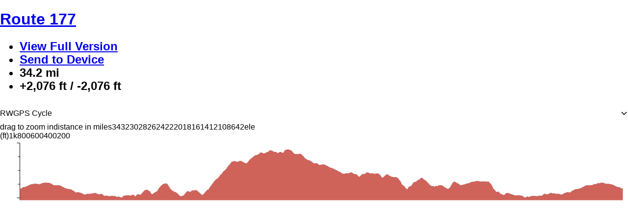

--- FILE ---
content_type: application/javascript
request_url: https://cos.ridewithgps.com/rwgps-javascripts/prod/assets/TrackLine-5LiYekFd.js
body_size: 3928
content:
const __vite__mapDeps=(i,m=__vite__mapDeps,d=(m.f||(m.f=["./modulepreload-polyfill-CIY5oWIn.js","./commonmark-DrfzU0yE.js","./modulepreload-polyfill-DyHKLs44.css"])))=>i.map(i=>d[i]);
import{j as o,r as x,au as se,m as g,bS as re,n as L,fZ as ae,f_ as z,f$ as H,b8 as oe,g0 as ie,a2 as K,_ as ce,a4 as k,ed as le}from"./modulepreload-polyfill-CIY5oWIn.js";import{V as ue,t as de,a as W,o as me,M as ge,r as fe,P as he}from"./VirtualizableFeatureContext-yjmjWeEl.js";import{_ as Z,d as pe,b as xe,a as Me}from"./urlHelpers-BpScM-Wc.js";import{D as q}from"./DivOverlay-Cd5qc8r2.js";import{M as O}from"./Marker-BhWPQawt.js";const B=({position:e,children:t})=>Ie(e)?o.jsx(o.Fragment,{children:t}):null,E=new WeakMap,Ie=e=>{const{zoom:t,tileKeys:n}=x.useContext(ue);se(t===0,"Looks like you're trying to render a VirtualizablePointFeature outside a VirtualizableFeatureContext!");const s=x.useMemo(()=>e,[e.lat,e.lng]),r=x.useMemo(()=>{var i;E.has(s)||E.set(s,new Map);const a=E.get(s);if(!(a!=null&&a.has(t))){const[c,d]=de.pointToTile(e.lng,e.lat,t);a==null||a.set(t,"".concat(c,":").concat(d))}return(i=a==null?void 0:a.get(t))!=null?i:""},[t,s]);return n.has(r)},be="_DistanceMarker_1uaip_1",ye={DistanceMarker:be},U=re("map","DistanceMarkers"),Y=(e,t)=>t?e>=15?0:e>=13?1:e>=12?2:e>=10?3:-1:e>=14?0:e>=13?1:e>=11?2:e>=9?3:-1,we=({trackPoints:e})=>{const t=Z();g.useEffect(()=>{window.requestIdleCallback&&window.requestIdleCallback(()=>{U.log("priming marker cache in idle callback"),C(e,t,0),C(e,t,1),C(e,t,2),C(e,t,3)})},[]);const n=W();return o.jsx(Ce,{trackPoints:e,metricUnits:t,level:Y(n,t)})},_e=[0,-8],Ce=g.memo(({trackPoints:e,level:t,metricUnits:n})=>{if(t===-1)return null;const s=C(e,n,t);return o.jsx(o.Fragment,{children:s.map(r=>o.jsx(B,{position:r,children:o.jsx(q,{position:r,offset:_e,pane:"markerPane",children:o.jsx("div",{className:ye.DistanceMarker,children:o.jsx("span",{children:r.label})})})},r.distance))})});let j=0;const G=[1,2,5,25],Le=(e,t,n)=>{if(e.length===0)return[];const s=t?z:H,r=G[n],a=s*r,i=e[e.length-1].distance,c=[];j=0;const d=m=>a*m;let u=0,l=Math.max(Math.ceil(e[0].distance/a),1);for(;d(l)<i;){const{lat:m,lng:f,rightIndex:p}=J({trackPoints:e,sliceStart:u,sliceEnd:e.length,targetDistance:d(l)});c.push({lat:m,lng:f,distance:a*l,label:l*r}),l=l+1,u=p}return U.log("".concat(c.length," markers generated in ").concat(j," iterations for a ").concat(e.length,"-point dataset")),c},ve=(e,t,n)=>e.length>0?"".concat(e.length,"-").concat(e[e.length-1].distance,"-").concat(t,"-").concat(n):"emptyTp",C=L.memoize(Le,ve),J=({trackPoints:e,sliceStart:t,sliceEnd:n,targetDistance:s})=>{const r=D(s,t,n,e),[a,i]=e[r].distance>s?[Math.max(r-1,0),r]:[r,Math.min(r+1,e.length-1)],c=e[a],d=e[i],u=d.distance-c.distance,l=Number.isFinite(u)&&u>1e-4?(s-c.distance)/u:.5;return{...ae(c,d,l),leftIndex:a,rightIndex:i}},D=(e,t,n,s)=>{if(j++,t>=n){if(oe!=="production")throw Error("sliceStart should never be greater than or equal to sliceEnd");return t}if(n-t===1)return t;if(n-t===2){const i=Math.abs(s[t].distance-e),c=Math.abs(s[n-1].distance-e);return i<c?t:n-1}const r=t+Math.floor((n-t)/2),a=s[r].distance;return e<a?D(e,t,r,s):D(e,r,n,s)},Ee=2.5,Q="data:image/svg+xml,%3csvg%20width='20'%20height='12'%20viewBox='0%200%2020%2012'%20fill='none'%20xmlns='http://www.w3.org/2000/svg'%3e%3cpath%20fill-rule='evenodd'%20clip-rule='evenodd'%20d='M6.41481%2011.4136C6.03969%2011.789%205.53072%2012%204.99998%2012H2.49998C1.70278%2012%200.981715%2011.5266%200.664805%2010.7951C0.347894%2010.0636%200.495671%209.21371%201.04091%208.63212L8.54091%200.632118C8.919%200.228817%209.44717%200%209.99998%200C10.5528%200%2011.081%200.228817%2011.4591%200.632118L18.9591%208.63212C19.5043%209.21371%2019.6521%2010.0636%2019.3352%2010.7951C19.0183%2011.5266%2018.2972%2012%2017.5%2012H15C14.4699%2012%2013.9614%2011.7895%2013.5864%2011.4148L9.99686%207.82843L6.41481%2011.4136Z'%20fill='%23212121'%20fill-opacity='0.8'%20/%3e%3cpath%20d='M9.99564%205L5%2010H2.5L10%202L17.5%2010H15L9.99564%205Z'%20fill='white'%20/%3e%3c/svg%3e",je=g.memo(({arrows:e})=>o.jsx(o.Fragment,{children:e.map(t=>o.jsx(B,{position:t,children:o.jsx(q,{position:t,children:o.jsx("img",{src:Q,style:{display:"block",transform:"translateY(12px) rotate(".concat(t.bearing,"deg) translateY(-4px)"),transformOrigin:"top center"}})})},"".concat(t.lng,":").concat(t.lat)))})),De=L.memoize(async(e,t,n)=>new Promise(s=>{const r=new Image(t,n);if(r.crossOrigin="anonymous",r.src=e.startsWith("http")?e+"?cachebuster=true":e,r.complete){s(r);return}r.onload=()=>s(r)})),Te=e=>{const{mapboxInstance:t,mapboxEngine:n}=pe(),s=n==null?void 0:n.getOverlay().id,[r,a]=x.useState({[s||"null"]:"loading"}),i=r[s||"dumb string to make typescript happy"]||"loading",c=u=>a({[s||"null"]:u}),d=e.length;return g.useEffect(()=>{!t||d===0||me(t,async()=>{try{const u=await Promise.all(e.map(async({imageId:l,src:m,width:f,height:p,pixelRatio:M=2,sdf:I=!1})=>{const y=await De(m,f*M,p*M);return{imageId:l,image:y,pixelRatio:M,sdf:I}}));for(const{imageId:l,image:m,pixelRatio:f,sdf:p}of u)t.hasImage(l)||t.addImage(l,m,{pixelRatio:f,sdf:p});c("success")}catch{c("error")}})},[t,s,d]),{status:i,isLoading:i==="loading",isError:i==="error",isSuccess:i==="success"}},Fe=(e,{src:t,width:n,height:s,pixelRatio:r=2,sdf:a=!1})=>Te([{imageId:e,src:t,width:n,height:s,pixelRatio:r,sdf:a}]),Ae=({arrows:e})=>{const t=Fe("direction_arrow",{src:Q,width:20,height:12}),{addSourceData:n,removeSourceData:s}=x.useContext(ge);return g.useEffect(()=>{if(!t.isSuccess)return;const r=n==null?void 0:n(e.map(({lat:a,lng:i,bearing:c})=>({type:"Feature",properties:{bearing:c},geometry:{type:"Point",coordinates:[i,a]}})));return()=>r?s==null?void 0:s(r):void 0},[e,t.isSuccess]),null},Ne=x.memo(({trackPoints:e})=>{const t=W(),n=Z(),s=x.useMemo(()=>{const r=Y(t,n);return r<0?t>=8?3:-1:r},[t]);return o.jsx(Se,{trackPoints:e,level:s,metricUnits:n})}),Se=({trackPoints:e,level:t,metricUnits:n})=>{const s=x.useMemo(()=>Re(e,n,t),[e,n,t]);return o.jsx($e,{arrows:s})},$e=x.memo(({arrows:e})=>{const{mapType:t}=xe();switch(t){case"mapbox":return o.jsx(Ae,{arrows:e});case"google":return o.jsx(je,{arrows:e});default:return null}},L.isEqual),Re=(e,t,n)=>{if(e.length===0)return[];const s=t?z:H,r=G[n],a=s*r,i=f=>f*a-a/2,c=e[e.length-1].distance;let u=Math.max(Math.ceil(e[0].distance/a+.5),1),l=0;const m=[];for(;i(u)<c;){const{lat:f,lng:p,leftIndex:M,rightIndex:I}=J({trackPoints:e,sliceStart:l,sliceEnd:e.length,targetDistance:i(u)}),y=e[M],v=e[I],w=ie(y,v);m.push({lat:f,lng:p,bearing:w}),u+=1,l=I}return m},Ve=(e,t)=>{const{sanitizedPoints:n,indexMapping:s}=ke(e);return t?n.slice(s[t[0]],s[t[1]]+1):n},ke=L.memoize(e=>{const t=Array(e.length),n=Array(e.length);let s=0;for(let r=0;r<e.length;r++){const a=e[r];Number.isFinite(a.lat)&&Number.isFinite(a.lng)?(n[s]=a,t[r]=s,s++):t[r]=s}return n.length=s,{sanitizedPoints:n,indexMapping:t}}),Oe=e=>{var i;const t=[];let n=[],s=(i=e[e.length-1])==null?void 0:i.color,r=!1,a;for(let c=e.length-1;c>=0;c--){if(a=e[c],n.unshift(a),a.excludeFromMetrics&&!r){t.unshift(n),n=[a],r=!0;continue}if(r&&!a.excludeFromMetrics){t.unshift(n),a.color&&(s=a.color),n=[{...a,color:s}],r=!1;continue}a.color!==void 0&&(a.color!==s&&(t.unshift(n),n=[a]),s=a.color)}return n.length>0&&t.unshift(n),t},ze=e=>e&&fe.get(e)||"track_default",He=(e,t)=>{if(e==="track_plannerinactive"||e==="track_connectionpreview")return e;const n=t.length-1;if(t[n].excludeFromMetrics)return"track_plannerexcluded";if(!e){const s=t[n].color;return K(s)?ze(le(s)):"track_default"}return e},Ke=g.memo(({trackPoints:e,color:t,colorOpacity:n,weight:s=Ee,targetWeight:r=s+3,zIndex:a,casing:i,casingColor:c,slice:d,showStartMarker:u=!0,showEndMarker:l=!0,showDistanceMarkers:m=!1,showDirectionArrows:f=!1,showSurface:p=!1,onMouseEnter:M,onMouseLeave:I,onClick:y,variant:v})=>{const[w,T]=d!=null?d:[],F=g.useMemo(()=>K(w)?[w,T]:void 0,[w,T]),h=g.useMemo(()=>Ve(e,F),[e,F]),X=g.useMemo(()=>t?[h]:Oe(h),[t,h]),A=Me(),[N,S]=g.useState(null),[$,R]=g.useState(null);return g.useEffect(()=>{(async()=>{try{const{generateIconMetadata:b}=await ce(async()=>{const{generateIconMetadata:te}=await import("./modulepreload-polyfill-CIY5oWIn.js").then(ne=>ne.mg);return{generateIconMetadata:te}},__vite__mapDeps([0,1,2]),import.meta.url),V=A?"small":"large",P=b("route_start","waypoint","default",V),ee=b("route_end","waypoint","default",V);S(k(P)),R(k(ee))}catch(b){console.error("Failed to load track line icons:",b),S(null),R(null)}})()},[A]),o.jsxs(o.Fragment,{children:[X.map((_,b)=>{if(_[0])return o.jsx(he,{variant:He(v,_),colorOpacity:n,positions:_,zIndex:a,weight:s,targetWeight:r,casing:i,casingColor:c,onClick:y,showSurface:p,onMouseEnter:M,onMouseLeave:I},_[0].color+"-"+b)}),m&&o.jsx(we,{trackPoints:h}),f&&o.jsx(Ne,{trackPoints:h}),u&&h[0]&&N&&o.jsx(O,{icon:N,position:h[0]}),l&&h[h.length-1]&&$&&o.jsx(O,{icon:$,position:h[h.length-1],clickable:!1})]})});Ke.displayName="TrackLine";export{we as D,Ke as T,Ee as a,Te as b,D as c,$e as d,ze as p,Fe as u};


--- FILE ---
content_type: application/javascript
request_url: https://cos.ridewithgps.com/rwgps-javascripts/prod/assets/SimpleMap-q3L7J-Zi.js
body_size: 529
content:
import{m,Z as d,$ as h,a0 as g,a1 as S,n as a,j as f}from"./modulepreload-polyfill-CIY5oWIn.js";import{D as C}from"./DEPRECATED_Map-C6axAfZs.js";class _ extends m.Component{constructor(s){super(s),this.onSegmentSelected=t=>{this.setState({highlightSlice:t})},this.onSegmentUnselected=()=>this.setState({highlightSlice:void 0}),this.getRoute=t=>{const i=e=>this.props.privacyCodes?"/routes/".concat(e,".json?apikey=").concat(h,"&version=2&privacy_code=").concat(this.props.privacyCodes[e]):"/routes/".concat(e,".json?apikey=").concat(h,"&version=2");return this._routeCache[t]||(this._routeCache[t]=d(i(t)).then(e=>e.type==="route"?g(e.route):S(e.trip))),this._routeCache[t]},this.fetchData=()=>{Promise.all(this.props.routeIds.map(this.getRoute)).then(t=>{this.setState({routes:t})})},this.state={routes:[],highlightSlice:void 0},this._routeCache={}}shouldComponentUpdate(s,t){return!a.isEqual(this.props,s)||!a.isEqual(this.state,t)}componentDidMount(){this.fetchData()}componentDidUpdate(s){a.isEqual(s.routeIds,this.props.routeIds)||this.fetchData()}render(){const{width:s,height:t,mapSettings:i,showNativeFullscreen:e,onToggleSetting:r,sampleGraph:n,metricUnits:p,defaultOverlay:l,showToolbar:c}=this.props,{routes:o,highlightSlice:u}=this.state;return!o||o.length===0?null:f.jsx(C,{highlightSlice:u,onSegmentSelected:this.onSegmentSelected,onSegmentUnselected:this.onSegmentUnselected,showNativeFullscreen:e,showToolbar:c,width:s,height:t,mapSettings:i,onToggleSetting:r,defaultOverlay:l,sampleGraph:n,routes:o,metricUnits:p})}}export{_ as S};


--- FILE ---
content_type: application/javascript
request_url: https://cos.ridewithgps.com/rwgps-javascripts/prod/assets/DEPRECATED_Map-C6axAfZs.js
body_size: 2892
content:
var gt=Object.defineProperty;var ft=(n,r,a)=>r in n?gt(n,r,{enumerable:!0,configurable:!0,writable:!0,value:a}):n[r]=a;var C=(n,r,a)=>ft(n,typeof r!="symbol"?r+"":r,a);import{bs as u,m as K,n as Mt,j as o,r as m,ed as xt,ax as Pt,aE as _,bC as kt,u as yt,aM as R,bz as St,cz as y,bt as wt,M as P,bB as Y,cD as jt,d2 as O,d3 as E,a$ as $,bH as M,d4 as Z}from"./modulepreload-polyfill-CIY5oWIn.js";import{M as F}from"./Marker-BhWPQawt.js";import{P as bt,v as vt}from"./VirtualizableFeatureContext-yjmjWeEl.js";import{D as Tt,T as It}from"./TrackLine-5LiYekFd.js";import{s as Ct}from"./routeUtils-BTtCOCcS.js";import{b as Ot}from"./MapV2-DbAX_NE4.js";import{p as Et,P as _t}from"./POI-BAIcg6tK.js";import{X as Rt,Y as Ft,Z as k,R as Dt}from"./urlHelpers-BpScM-Wc.js";import{S as At}from"./SampleGraph-CgPHF98p.js";import{C as N}from"./nonReactUtils-BIsNsGZJ.js";const Lt=n=>function(r,a,c){if(!r)return;const e=r[a];if(!e)return null;if(!Array.isArray(e))return new Error("Invalid prop `"+a+"` supplied to `"+c+"`. Validation failed.");if(e.length===0)return null;const t=Math.floor(e.length/2);u.checkPropTypes(n,e[0],a,c),u.checkPropTypes(n,e[t],a,c),u.checkPropTypes(n,e[e.length-1],a,c)};u.number.isRequired,u.number.isRequired,u.number.isRequired,u.number.isRequired;const Bt={distance:u.number.isRequired},Ut=Lt(Bt),Gt="#FF0000",Vt="#A0A0A0",qt=(n,r)=>r?"".concat(n.id,":").concat(r[0],":").concat(r[1]):""+n.id,Wt=Mt.memoize((n,r,a)=>{let c=[],e=[],t=a[0]?a[0].color:void 0,p=!1;for(let h=a.length-1;h>=0;h--){const i=a[h];if(e.push(i),i.excludeFromMetrics&&!p){c.push(e),e=[i],p=!0;continue}if(p&&!i.excludeFromMetrics){c.push(e),i.color&&(t=i.color),e=[{...i,color:t}],p=!1;continue}i.color!==null&&(i.color!==t&&(c.push(e),e=[i]),t=i.color)}return e.length>0&&c.push(e),c.reverse(),c},qt),zt=n=>n[0].excludeFromMetrics?Vt:Number.isFinite(n[0].color)?xt(n[0].color):Gt;class D extends K.PureComponent{render(){const{route:r,color:a,weight:c,slice:e,showStartMarker:t,showEndMarker:p,showDistanceMarkers:h}=this.props,i=Ct(r,e),d=a?[i]:Wt(r,e,i);return o.jsxs(m.Fragment,{children:[d.map((g,S)=>o.jsx(bt,{color:a||zt(g),weight:c,positions:g},g[0].color+"-"+S)),h&&o.jsx(Tt,{trackPoints:i}),t&&o.jsx(F,{icon:"routeStart",position:i[0]}),p&&o.jsx(F,{icon:"routeEnd",position:i[i.length-1]})]})}}C(D,"defaultProps",{color:null,showStartMarker:!0,showEndMarker:!0,showDistanceMarkers:!1,weight:3}),C(D,"propTypes",{route:u.shape({trackPoints:Ut})});const Ht="_hasGraph_1mci7_6",$t="_widget_1mci7_10",Zt="_sgContainer_1mci7_14",Nt="_MapToolbar_1mci7_28",Xt="_active_1mci7_60",x={Map:"_Map_1mci7_1",hasGraph:Ht,widget:$t,sgContainer:Zt,MapToolbar:Nt,active:Xt},Kt=_({bounds:[{lat:54.572,lng:33.046},{lat:-18.646,lng:-96.503}]}),Yt={showDistanceMarkers:!1,showPOIs:!0,showBikePaths:!1,metricUnits:!1,scrollWheelZoom:!0},Jt=Pt(Yt),us=({width:n,height:r="500px",defaultOverlay:a="rwgpscycle",showToolbar:c=!1,sampleGraph:e=!1,routes:t=[],metricUnits:p=!1,mapSettings:h,onToggleSetting:i,onOverlayChanged:d,onSegmentSelected:g,onSegmentUnselected:S,highlightSlice:w,className:J,children:Q})=>{var G,V,q,W,z,H;const[tt,st]=m.useState(Rt(a)),[j,b]=m.useState(null),[f,et]=m.useState(Jt(h)),A=m.useRef(null),ot=m.useMemo(()=>t.length>0&&t.every(s=>s.boundingBox.every(l=>kt(l)))?_.containingAllBounds(t.map(s=>s.boundingBox)):Kt,[]);m.useEffect(()=>{b(null)},[t,r]),m.useEffect(()=>{var l;const s=(l=A.current)==null?void 0:l._mapEngine;s==null||s.onReady(()=>{s==null||s.resizeToParentHeight(),s==null||s.flyTo(_.containingAllBounds(t.map(I=>I.boundingBox)))})},[t]);const nt=s=>{d==null||d(s.id),st(s.id)},rt=s=>{b(s)},at=()=>{b(null)},it=s=>{const l=f.get(s)?f.set(s,!1):f.set(s,!0);i==null||i(s,l),et(l)},v=Ft[tt],L=v.type!=="google"&&j&&t[0]&&t[0].trackPoints[j.index],ct=f.get("showDistanceMarkers"),B=e&&t&&t.length===1,lt=s=>{var l;return(l=s.pids)==null?void 0:l.map(I=>({id:I}))},U=yt("create_waypoints"),pt=m.useMemo(()=>Et(t[0].trackPoints),[t]),ht=U&&!!((V=(G=t[0])==null?void 0:G.trackPoints[0])!=null&&V.poiId),dt=U&&!!((W=(q=t[0])==null?void 0:q.trackPoints[t[0].trackPoints.length-1])!=null&&W.poiId),[T,mt]=m.useState(null),ut=(z=T&&"pointOfInterestId"in T.data&&T.data.pointOfInterestId)!=null?z:void 0;return o.jsxs("div",{className:R(x.Map,B&&x.hasGraph,J),style:{height:r,width:n},children:[o.jsxs(Ot,{ref:A,initialViewport:ot,overlay:v,onChangeOverlay:nt,rightControls:c?o.jsx(es,{onToggleSetting:it,mapSettings:f,mapType:v.type}):void 0,children:[t.map((s,l)=>o.jsx(It,{trackPoints:s.trackPoints,showDistanceMarkers:ct,variant:t.length>1?vt(l):void 0,showStartMarker:!ht,showEndMarker:!dt},s.id)),t.length===1&&w&&o.jsx(D,{route:t[0],color:"blue",slice:w,showStartMarker:!1,showEndMarker:!1}),Q,L&&o.jsx(F,{position:L,icon:"default"}),f.showPOIs&&t.length===1&&((H=t[0].pointsOfInterest)==null?void 0:H.map(s=>o.jsx(_t,{poi:s,photos:t[0].photos.concat(lt(s)),waypoints:pt.get(s.id),setSelectedFeature:mt,selected:ut===s.id},s.id)))]}),B&&o.jsx("div",{className:x.sgContainer,onMouseLeave:at,children:o.jsx(At,{rawPoints:t[0].rawPoints,metricUnits:p,highlightSlice:w,highlightPoint:j,onPointHighlighted:rt,onSegmentSelected:g,onSegmentUnselected:S})})]})},X=n=>y.OrderedMap({showPOIs:M(n,Y.pointsOfInterest,{count:0}),showBikePaths:M(n,k.bikePaths),showDistanceMarkers:M(n,k.distanceMarkers)}),Qt=n=>y.OrderedMap({scrollWheelZoom:M(n,k.zoomByScrolling)}),ts=n=>y.OrderedMap({imperial:M(n,Z.imperial),metric:M(n,Z.metric)});class ss extends K.PureComponent{constructor(r){super(r),this.toggle=()=>{this.setState({menuOpen:!this.state.menuOpen})},this.onChangeUnits=a=>{const{mapSettings:c,onToggleSetting:e}=this.props,t=a==="metric";c.metricUnits!==t&&e("metricUnits")},this.state={isMounted:!1,menuOpen:!1}}componentDidMount(){this.setState({isMounted:!0})}render(){const{mapSettings:r,onToggleSetting:a,mapType:c,intl:e}=this.props,{isMounted:t,menuOpen:p}=this.state,h=y.Map(r).filter(d=>d).keySeq().toSet(),i=c==="google"?X(e):X(e).filter((d,g)=>g!=="showBikePaths");return o.jsxs("div",{className:R(x.widget,x.MapToolbar),children:[o.jsxs("button",{ref:d=>{this._button=d},onClick:this.toggle,className:R(p&&x.active),children:[o.jsx(wt,{i:"ios-settings"})," ",o.jsx(P,{m:Y.settings})]}),t&&p&&o.jsxs(jt,{intl:e,target:this._button,placement:"bottom",onRequestClose:()=>this.setState({menuOpen:!1}),children:[o.jsx(O,{children:o.jsx(P,{m:k.mapOverlays})}),o.jsx(E,{children:o.jsx(N,{style:{margin:"0 0"},horizontal:!0,options:i,selected:h,onToggleItem:a})}),o.jsx(O,{children:o.jsx(P,{m:$.options})}),o.jsx(E,{children:o.jsx(N,{style:{margin:"0 0"},horizontal:!0,options:Qt(e),selected:h,onToggleItem:a})}),o.jsx(O,{children:o.jsx(P,{m:$.units})}),o.jsx(E,{children:o.jsx(Dt,{horizontal:!0,style:{margin:"0 0"},options:ts(e),selected:h.has("metricUnits")?"metric":"imperial",onChange:this.onChangeUnits})})]})]})}}const es=St(ss);export{us as D,Jt as M};


--- FILE ---
content_type: application/javascript
request_url: https://cos.ridewithgps.com/rwgps-javascripts/prod/assets/use-isomorphic-layout-effect.browser.esm-CB3zy0tr.js
body_size: -86
content:
import{r}from"./modulepreload-polyfill-CIY5oWIn.js";var a=r.useLayoutEffect;export{a as i};


--- FILE ---
content_type: application/javascript
request_url: https://cos.ridewithgps.com/rwgps-javascripts/prod/assets/TripRouteEmbed-n77RhssP.js
body_size: 18755
content:
var mn=Object.defineProperty;var _n=(t,f,n)=>f in t?mn(t,f,{enumerable:!0,configurable:!0,writable:!0,value:n}):t[f]=n;var J=(t,f,n)=>_n(t,typeof f!="symbol"?f+"":f,n);import{m as et,n as Rr,j as P,bt as tt,aM as X,kB as gn,fp as yn,fq as wn,F as te,Z as Mr,bS as bn,bs as x,$ as Pt,a1 as Pn,a0 as Tn,a3 as Rn,a2 as ut}from"./modulepreload-polyfill-CIY5oWIn.js";import{S as Mn}from"./SimpleMap-q3L7J-Zi.js";import{j as An,Y as On,X as En,$ as st,aq as Sn}from"./urlHelpers-BpScM-Wc.js";import{_MapAndGraph as qn}from"./index-D74UainF.js";var lt={},ne={},L={},Tt;function V(){if(Tt)return L;Tt=1,L.__esModule=!0;var t=/([a-z])([A-Z])/g,f="$1-$2",n=typeof performance<"u"&&performance.now,r=function(a){return Object.prototype.toString.call(a).slice(8,-1)};L.camelToDash=function(a){return a.replace(t,f).toLowerCase()},L.createDelimited=function(a,e,o,s){for(var d=e.length,v="",p=0;p<d;p++){var h=e[p];a.hasOwnProperty(h)&&(v+=a[h]+o)}return s&&(v=v.slice(0,-s)),v},L.createFunctionString=function(a,e){return e+"("+a+")"},L.currentTime=n?function(){return performance.now()}:function(){return new Date().getTime()},L.findValueAndUnit=function(a){if(a.match){var e=a.match(/(-?\d*\.?\d*)(.*)/);return{value:parseFloat(e[1]),unit:e[2]}}else return{value:a}},L.getColorValues=function(a,e){for(var o=e.length,s={},d=i(u(a)),v=0;v<o;v++)s[e[v]]=d[v]!==void 0?d[v]:1;return s};var u=L.getValueFromFunctionString=function(a){return a.substring(a.indexOf("(")+1,a.lastIndexOf(")"))};L.hasChanged=function(a,e){var o=!1;for(var s in a)a.hasOwnProperty(s)&&(l(e,s)?a[s]!==e[s]&&(o=!0):o=!0);return o};var l=L.hasProperty=function(a,e){return a.hasOwnProperty(e)&&a[e]!==void 0};L.isArray=function(a){return r(a)==="Array"},L.isFunc=function(a){return r(a)==="Function"},L.isNum=function(a){return typeof a=="number"},L.isObj=function(a){return typeof a=="object"},L.isRelativeValue=function(a){return!!(a&&a.indexOf&&a.indexOf("=")>0)};var c=L.isString=function(a){return typeof a=="string"};L.selectDom=function(a){var e=typeof a=="string"?document.querySelectorAll(a):a;return e.length?[].slice.call(e):[].push(e)};var i=L.splitCommaDelimited=function(a){return c(a)?a.split(/,\s*/):[a]};return L.splitSpaceDelimited=function(a){return c(a)?a.split(" "):[a]},L.toDecimal=function(a){var e=arguments.length<=1||arguments[1]===void 0?2:arguments[1];return e=Math.pow(10,e),Math.round(a*e)/e},L}var Rt;function Ar(){if(Rt)return ne;Rt=1,ne.__esModule=!0,ne.setGlobalDilation=void 0;var t=V(),f=33,n=0,r=16.7,u=1;return ne.default={update:function(l){r=Math.max(Math.min(l-n,f),1)*u,n=l},start:function(){return n=(0,t.currentTime)()},getElapsed:function(){return r}},ne.setGlobalDilation=function(l){return u=l},ne}var fe={},ce={},K={},de={},Mt;function xn(){if(Mt)return de;Mt=1,de.__esModule=!0;var t=!!(typeof window<"u"&&window.requestAnimationFrame),f=void 0;return t?f=function(n){return window.requestAnimationFrame(n)}:(function(){var n=0;f=function(r){var u=new Date().getTime(),l=Math.max(0,16-(u-n));n=u+l,setTimeout(function(){return r(n)},l)}})(),de.default=f,de}var ve={},At;function Dn(){if(At)return ve;At=1,ve.__esModule=!0;var t=0,f=0,n=[],r={},u=[],l=[],c=function(a,e,o){var s=e.indexOf(a),d=o.indexOf(a);s===-1&&e.push(a),d>-1&&o.splice(d,1)},i=function(a,e){var o=a?1:-1;e||(f+=o)};return ve.default={activeTasks:r,activate:function(a,e){r[a]=e,e.isActive=!0,c(a,u,l),e.onActivate&&e.onActivate(e),e.onActivateOnce&&e.onActivateOnce(e)},deactivate:function(a){var e=r[a];e&&(c(a,l,u),e.isActive=!1,e.onDeactivate&&e.onDeactivate(e))},getNonBackgroundRunningCount:function(){return f},getTaskId:function(){return t++},getActiveIds:function(){for(var a=l.length,e=0;e<a;e++){var o=l[e],s=n.indexOf(o),d=r[o];s>-1&&(n.splice(s,1),i(!1,d.isLazy),delete r[o])}l.splice(0,a);for(var v=u.length,p=0;p<v;p++){var h=u[p],m=n.indexOf(h),_=r[h];_&&_.onActivateLoop&&_.onActivateLoop(),m===-1&&_&&(_.isPriority?n.unshift(h):n.push(h),i(!0,_.isLazy))}return u.splice(0,v),n}},ve}var Ot;function Fn(){if(Ot)return K;Ot=1,K.__esModule=!0,K.deactivate=K.getTaskId=void 0,K.activate=v;var t=Ar(),f=c(t),n=xn(),r=c(n),u=Dn(),l=c(u);function c(p){return p&&p.__esModule?p:{default:p}}var i=[{name:"onFrameStart"},{name:"onUpdate"},{name:"willRender",decideRender:!0},{name:"onPreRender",isRender:!0},{name:"onRender",isRender:!0},{name:"onPostRender",isRender:!0},{name:"onFrameEnd"},{name:"onCleanup"}],a=i.length,e=!1;function o(p,h){for(var m=l.default.getActiveIds(),_=m.length,T=0;T<a;T++)for(var M=i[T],g=0;g<_;g++){var w=l.default.activeTasks[m[g]],b=!1;w&&w[M.name]&&(!M.isRender||M.isRender&&w._renderThisFrame===!0)&&(b=w[M.name].call(w,w,p,h)),M.decideRender&&(w._renderThisFrame=!(w[M.name]&&b!==!0))}return l.default.getNonBackgroundRunningCount()}function s(p){f.default.update(p),e=o(p,f.default.getElapsed()),e&&(0,r.default)(s)}function d(){e||(f.default.start(),e=!0,(0,r.default)(s))}K.getTaskId=l.default.getTaskId;function v(p,h){l.default.activate(p,h),e||d()}return K.deactivate=l.default.deactivate,K}var Et;function ct(){if(Et)return ce;Et=1,ce.__esModule=!0;var t=Object.assign||function(e){for(var o=1;o<arguments.length;o++){var s=arguments[o];for(var d in s)Object.prototype.hasOwnProperty.call(s,d)&&(e[d]=s[d])}return e},f=Fn(),n=r(f);function r(e){if(e&&e.__esModule)return e;var o={};if(e!=null)for(var s in e)Object.prototype.hasOwnProperty.call(e,s)&&(o[s]=e[s]);return o.default=e,o}function u(e,o){var s={};for(var d in e)o.indexOf(d)>=0||Object.prototype.hasOwnProperty.call(e,d)&&(s[d]=e[d]);return s}function l(e,o){if(!(e instanceof o))throw new TypeError("Cannot call a class as a function")}function c(){this.onCleanup=void 0,n.deactivate(this.id)}function i(){this.onCleanup=c}var a=(function(){function e(o){if(l(this,e),this.id=n.getTaskId(),this.isActive=!1,this.defaultProps)for(var s in this.defaultProps)this.defaultProps.hasOwnProperty(s)&&(this[s]=this.defaultProps[s]);this.set(o)}return e.prototype.set=function(s){for(var d in s)s.hasOwnProperty(d)&&(this[d]=s[d]);return this},e.prototype.start=function(){return n.activate(this.id,this),this.onActivateLoop=this.onCleanup=void 0,this.isComplete=!1,this.onStart&&this.onStart(this),this},e.prototype.stop=function(){return n.deactivate(this.id),this.onStop&&this.onStop(this),this},e.prototype.once=function(){return n.activate(this.id,this),this.onCleanup=void 0,this.onActivateLoop=i,this},e.prototype.complete=function(){this.stop(),this.onComplete&&this.onComplete(this)},e.prototype.inherit=function(s){this.id;var d=u(this,["id"]);return new this.constructor(t({},d,s))},e})();return ce.default=a,ce}var O={},St;function k(){if(St)return O;St=1,O.__esModule=!0,O.stepProgress=O.speedPerSecond=O.speedPerFrame=O.smooth=O.restrict=O.relativeValue=O.random=O.radiansToDegrees=O.pointFromAngleAndDistance=O.offset=O.getProgressFromValue=O.getValueFromProgress=O.hypotenuse=O.ease=O.distance=O.dilate=O.degreesToRadians=O.angle=void 0;var t=V(),f={x:0,y:0,z:0},n=function(i,a){return Math.abs(i-a)};O.angle=function(i){var a=arguments.length<=1||arguments[1]===void 0?f:arguments[1];return l(Math.atan2(i.x-a.x,i.y-a.y))};var r=O.degreesToRadians=function(i){return i*Math.PI/180};O.dilate=function(i,a,e){return i+(a-i)*e},O.distance=function(i){var a=arguments.length<=1||arguments[1]===void 0?f:arguments[1];if((0,t.isNum)(i))return n(i,a);var e=n(i.x,a.x),o=n(i.y,a.y),s=(0,t.isNum)(i.z)?n(i.z,a.z):0;return Math.sqrt(Math.pow(e,2)+Math.pow(o,2)+Math.pow(s,2))},O.ease=function(i,a,e,o){var s=c(i,0,1),d=o(s);return u(d,a,e)},O.hypotenuse=function(i,a){return Math.sqrt(i*i+a*a)};var u=O.getValueFromProgress=function(i,a,e){return-i*a+i*e+a};O.getProgressFromValue=function(i,a,e){return(i-a)/(e-a)},O.offset=function(i,a){var e={};for(var o in a)a.hasOwnProperty(o)&&(e[o]=(0,t.hasProperty)(i,o)?a[o]-i[o]:0);return e},O.pointFromAngleAndDistance=function(i,a,e){return a=r(a),{x:e*Math.cos(a)+i.x,y:e*Math.sin(a)+i.y}};var l=O.radiansToDegrees=function(i){return i*180/Math.PI};O.random=function(){var i=arguments.length<=0||arguments[0]===void 0?0:arguments[0],a=arguments.length<=1||arguments[1]===void 0?1:arguments[1];return Math.random()*(a-i)+i},O.relativeValue=function(i,a){var e=i,o=a.split("="),s=o[0],d=(0,t.findValueAndUnit)(o[1]),v=d.unit,p=d.value;switch(p=parseFloat(p),s){case"+":e+=p;break;case"-":e-=p;break;case"*":e*=p;break;case"/":e/=p;break}return v&&(e+=v),e};var c=O.restrict=function(i,a,e){return Math.max(Math.min(i,e),a)};return O.smooth=function(i,a,e){var o=arguments.length<=3||arguments[3]===void 0?0:arguments[3];return(0,t.toDecimal)(a+e*(i-a)/Math.max(o,e))},O.speedPerFrame=function(i,a){return(0,t.isNum)(i)?i/(1e3/a):0},O.speedPerSecond=function(i,a){return i*(1e3/a)},O.stepProgress=function(i,a){var e=1/(a-1),o=1-1/a,s=Math.min(i/o,1);return Math.floor(s/e)*e},O}var he={},pe={},me={},Y={},qt;function rt(){if(qt)return Y;qt=1,Y.__esModule=!0;var t="X",f="Y",n="Alpha";return Y.axes=[t,f,"Z"],Y.rgb=["Red","Green","Blue",n],Y.hsl=["Hue","Saturation","Lightness",n],Y.positions=["Top","Right","Bottom","Left"],Y.shadow=[t,f,"Radius","Spread","Color"],Y}var ae={},xt;function dt(){return xt||(xt=1,ae.__esModule=!0,ae.rgb={min:0,max:255,round:!0},ae.opacity={min:0,max:1},ae.percent={min:0,max:100,unit:"%"}),ae}var Dt;function vt(){if(Dt)return me;Dt=1,me.__esModule=!0;var t=V(),f=rt(),n=dt();return me.default={defaultProps:{Red:n.rgb,Green:n.rgb,Blue:n.rgb,Alpha:n.opacity},test:function(r){return r&&r.indexOf("rgb")>-1},split:function(r){return(0,t.getColorValues)(r,f.rgb)},combine:function(r){return(0,t.createFunctionString)((0,t.createDelimited)(r,f.rgb,", ",2),"rgba")}},me}var _e={},Ft;function Or(){if(Ft)return _e;Ft=1,_e.__esModule=!0;var t=dt(),f=rt(),n=V();return _e.default={defaultProps:{Hue:{min:0,max:360},Saturation:t.percent,Lightness:t.percent,Alpha:t.opacity},test:function(r){return r&&r.indexOf("hsl")>-1},split:function(r){return(0,n.getColorValues)(r,f.hsl)},combine:function(r){return(0,n.createFunctionString)((0,n.createDelimited)(r,f.hsl,", ",2),"hsla")}},_e}var ge={},Ct;function Er(){if(Ct)return ge;Ct=1,ge.__esModule=!0;var t=vt(),f=n(t);function n(r){return r&&r.__esModule?r:{default:r}}return ge.default={defaultProps:f.default.defaultProps,test:function(r){return r&&r.indexOf("#")>-1},split:function(r){var u=void 0,l=void 0,c=void 0;return r.length>4?(u=r.substr(1,2),l=r.substr(3,2),c=r.substr(5,2)):(u=r.substr(1,1),l=r.substr(2,1),c=r.substr(3,1),u+=u,l+=l,c+=c),{Red:parseInt(u,16),Green:parseInt(l,16),Blue:parseInt(c,16),Alpha:1}},combine:function(r){return f.default.combine(r)}},ge}var Lt;function se(){if(Lt)return pe;Lt=1,pe.__esModule=!0;var t=Object.assign||function(o){for(var s=1;s<arguments.length;s++){var d=arguments[s];for(var v in d)Object.prototype.hasOwnProperty.call(d,v)&&(o[v]=d[v])}return o},f=vt(),n=i(f),r=Or(),u=i(r),l=Er(),c=i(l);function i(o){return o&&o.__esModule?o:{default:o}}var a=[n.default,u.default,c.default],e=a.length;return pe.default={defaultProps:t({},n.default.defaultProps,u.default.defaultProps),test:function(o){return n.default.test(o)||c.default.test(o)||u.default.test(o)},split:function(o){for(var s=0;s<e;s++)if(a[s].test(o))return a[s].split(o)},combine:function(o){return o.Red!==void 0?n.default.combine(o):u.default.combine(o)}},pe}var ye={},It;function ht(){if(It)return ye;It=1,ye.__esModule=!0;var t=V(),f=/(-)?(\d[\d\.]*)/g,n=function(r){return"${"+r+"}"};return ye.default={test:function(r){var u=r.match(f);return(0,t.isArray)(u)&&u.length>1},template:function(r){var u=0;return r.replace(f,function(){return n(u++)})},split:function(r){var u={};return r.match(f).forEach(function(l,c){return u[c]=l}),u},combine:function(r,u){for(var l in r)r.hasOwnProperty(l)&&(u=u.replace(n(l),r[l]));return u}},ye}var we={},Nt;function nt(){if(Nt)return we;Nt=1,we.__esModule=!0;var t=V();return we.default={test:function(f){var n=(0,t.findValueAndUnit)(f),r=n.value;return!!((0,t.isNum)(r)&&!isNaN(r))},parse:function(f,n){var r=(0,t.findValueAndUnit)(f),u=r.value,l=r.unit;return l&&l!==l&&(n.unit=l),u},serialize:function(f,n){return f+(n.unit||"")}},we}var be={},Bt;function Sr(){return Bt||(Bt=1,be.__esModule=!0,be.default=["current","from","to","velocity"]),be}var Vt;function Cn(){if(Vt)return he;Vt=1,he.__esModule=!0;var t=se(),f=e(t),n=ht(),r=e(n),u=nt(),l=e(u),c=V(),i=Sr(),a=e(i);function e(s){return s&&s.__esModule?s:{default:s}}var o=a.default.length;return he.default=function(s){for(var d=0;d<o;d++){var v=s[a.default[d]];if((0,c.isString)(v)){if(f.default.test(v))return f.default;if(r.default.test(v))return r.default;if(l.default.test(v))return l.default}}},he}var Pe={},Te={},Re={},$t;function ue(){if($t)return Re;$t=1,Re.__esModule=!0;var t=function(f,n){return n&&n[f]||f};return Re.default=function(f){var n=function(r,u,l){if(f.stateMap){for(var c in u)if(u.hasOwnProperty(c)){var i=t(c,f.stateMap);i!==c&&(u[i]=u[c],delete u[c])}}return f.setter(r,u,l)};return n.get=function(r,u){return f.getter(r,t(u,f.stateMap))},n.checkValueType=function(r){return f.valueTypeMap?f.valueTypeMap[t(r,f.stateMap)]:!1},n.getElementData=f.getElementData,n},Re}var zt;function qr(){if(zt)return Te;zt=1,Te.__esModule=!0;var t=ue(),f=n(t);function n(r){return r&&r.__esModule?r:{default:r}}return Te.default=(0,f.default)({getter:function(r,u){return r[u]},setter:function(r,u){for(var l in u)u.hasOwnProperty(l)&&(r[l]=u[l])}}),Te}var Me={},Ae={},Ut;function pt(){if(Ut)return Ae;Ut=1,Ae.__esModule=!0;var t="translate";return Ae.default={x:t+"X",y:t+"Y",z:t+"Z"},Ae}var Oe={},Ee={},Ht;function xr(){if(Ht)return Ee;Ht=1,Ee.__esModule=!0;var t=nt(),f=n(t);function n(r){return r&&r.__esModule?r:{default:r}}return Ee.default={defaultProps:{unit:"deg",type:f.default}},Ee}var Se={},jt;function mt(){if(jt)return Se;jt=1,Se.__esModule=!0;var t=dt();return Se.default={defaultProps:t.opacity},Se}var qe={},Gt;function _t(){return Gt||(Gt=1,qe.__esModule=!0,qe.default={defaultProps:{current:1}}),qe}var xe={},De={},Wt;function gt(){if(Wt)return De;Wt=1,De.__esModule=!0;var t=nt(),f=n(t);function n(r){return r&&r.__esModule?r:{default:r}}return De.default={defaultProps:{unit:"px",type:f.default}},De}var Kt;function Dr(){if(Kt)return xe;Kt=1,xe.__esModule=!0;var t=Object.assign||function(a){for(var e=1;e<arguments.length;e++){var o=arguments[e];for(var s in o)Object.prototype.hasOwnProperty.call(o,s)&&(a[s]=o[s])}return a},f=se(),n=c(f),r=gt(),u=rt(),l=V();function c(a){return a&&a.__esModule?a:{default:a}}var i=u.shadow.slice(0,4);return xe.default={defaultProps:t({},n.default.defaultProps,{X:r.defaultProps,Y:r.defaultProps,Radius:r.defaultProps,Spread:r.defaultProps}),split:function(a){var e=(0,l.splitSpaceDelimited)(a),o=!1,s="",d={};e.forEach(function(p,h){o||n.default.test(p)?(o=!0,s+=p):d[u.shadow[h]]=p});var v=n.default.split(s);return t({},d,{splitColorProps:v})},combine:function(a){return(0,l.createDelimited)(a,i," ")+n.default.combine(a)}},xe}var Yt;function Ln(){if(Yt)return Oe;Yt=1,Oe.__esModule=!0;var t=xr(),f=d(t),n=mt(),r=d(n),u=se(),l=d(u),c=_t(),i=d(c),a=Dr(),e=d(a),o=gt(),s=d(o);function d(v){return v&&v.__esModule?v:{default:v}}return Oe.default={color:l.default,backgroundColor:l.default,outlineColor:l.default,fill:l.default,stroke:l.default,borderColor:l.default,borderTopColor:l.default,borderRightColor:l.default,borderBottomColor:l.default,borderLeftColor:l.default,borderRadius:s.default,width:s.default,height:s.default,textShadow:e.default,boxShadow:e.default,rotate:f.default,rotateX:f.default,rotateY:f.default,rotateZ:f.default,scale:i.default,scaleX:i.default,scaleY:i.default,scaleZ:i.default,skewX:f.default,skewY:f.default,distance:s.default,translateX:s.default,translateY:s.default,translateZ:s.default,perspective:s.default,opacity:r.default},Oe}var Fe={},Ce={},Zt;function at(){if(Zt)return Ce;Zt=1,Ce.__esModule=!0;var t=rt(),f={},n="scale",r="rotate",u="transformPerspective",l=["translate",n,r,"skew",u];return f[r]=f[n]=f[u]=!0,l.forEach(function(c){return t.axes.forEach(function(i){return f[c+i]=!0})}),Ce.default=f,Ce}var Le={},Xt;function Fr(){if(Xt)return Le;Xt=1,Le.__esModule=!0;var t=V(),f={},n={},r=["Webkit","Moz","O","ms",""],u=r.length,l=void 0,c=function(i){l=l||document.createElement("div");for(var a=0;a<u;a++){var e=r[a],o=e==="",s=o?i:e+i.charAt(0).toUpperCase()+i.slice(1);s in l.style&&(f[i]=s,n[i]=(o?"":"-")+(0,t.camelToDash)(s))}};return Le.default=function(i,a){var e=a?n:f;return e[i]||c(i),e[i]},Le}var kt;function In(){if(kt)return Fe;kt=1,Fe.__esModule=!0;var t=at(),f=u(t),n=Fr(),r=u(n);function u(c){return c&&c.__esModule?c:{default:c}}var l="translateZ";return Fe.default=function(c,i){var a="",e="",o=!1;for(var s in c)if(c.hasOwnProperty(s)){var d=c[s];f.default[s]?(e+=s+"("+d+") ",o=s===l?!0:o):a+=";"+(0,r.default)(s,!0)+":"+d}return e!==""&&(!o&&!i&&(e+=l+"(0px)"),a+=";"+(0,r.default)("transform",!0)+":"+e),a},Fe}var Qt;function Cr(){if(Qt)return Me;Qt=1,Me.__esModule=!0;var t=pt(),f=d(t),n=Ln(),r=d(n),u=In(),l=d(u),c=Fr(),i=d(c),a=at(),e=d(a),o=ue(),s=d(o);function d(v){return v&&v.__esModule?v:{default:v}}return Me.default=(0,s.default)({getter:function(v,p){return e.default[p]?r.default[p].defaultProps.current||0:window.getComputedStyle(v,null)[(0,i.default)(p)]},setter:function(v,p){return v.style.cssText+=(0,l.default)(p)},valueTypeMap:r.default,stateMap:f.default}),Me}var j={},Ie={},Jt;function Nn(){if(Jt)return Ie;Jt=1,Ie.__esModule=!0;var t=mt(),f=a(t),n=se(),r=a(n),u=ht(),l=a(u),c=_t(),i=a(c);function a(e){return e&&e.__esModule?e:{default:e}}return Ie.default={fill:r.default,stroke:r.default,scale:i.default,scaleX:i.default,scaleY:i.default,d:l.default,points:l.default,opacity:f.default,fillOpacity:f.default,strokeOpacity:f.default},Ie}var Ne={},er;function Bn(){if(er)return Ne;er=1,Ne.__esModule=!0,Ne.default=l;var t=V(),f=at(),n=r(f);function r(c){return c&&c.__esModule?c:{default:c}}var u=1e-4;function l(c,i){var a=!1,e={},o=c.scale!==void 0?c.scale||u:c.scaleX||1,s=c.scaleY!==void 0?c.scaleY||u:o,d=i.width*((c.originX||50)/100)+i.x,v=i.height*((c.originY||50)/100)+i.y,p=-d*(o*1),h=-v*(s*1),m=d/o,_=v/s,T={translate:"translate("+c.translateX+", "+c.translateY+") ",scale:"translate("+p+", "+h+") scale("+o+", "+s+") translate("+m+", "+_+") ",rotate:"rotate("+c.rotate+", "+d+", "+v+") ",skewX:"skewX("+c.skewX+") ",skewY:"skewY("+c.skewY+") "};for(var M in c)c.hasOwnProperty(M)&&(n.default[M]?a=!0:e[(0,t.camelToDash)(M)]=c[M]);if(a){e.transform="";for(var g in T)if(T.hasOwnProperty(g)){var w=g==="scale"?"1":"0";e.transform+=T[g].replace(/undefined/g,w)}}return e}return Ne}var Z={},tr;function Lr(){if(tr)return Z;tr=1,Z.__esModule=!0,Z.setter=Z.getter=void 0;var t=ue(),f=n(t);function n(l){return l&&l.__esModule?l:{default:l}}var r=Z.getter=function(l,c){return l.getAttribute(c)},u=Z.setter=function(l,c){for(var i in c)c.hasOwnProperty(i)&&l.setAttribute(i,c[i])};return Z.default=(0,f.default)({getter:r,setter:u}),Z}var rr;function yt(){if(rr)return j;rr=1,j.__esModule=!0,j.getElementData=j.setter=j.getter=void 0;var t=pt(),f=s(t),n=Nn(),r=s(n),u=at(),l=s(u),c=Bn(),i=s(c),a=Lr(),e=ue(),o=s(e);function s(h){return h&&h.__esModule?h:{default:h}}var d=j.getter=function(h,m){return l.default[m]?r.default[m]&&r.default[m].defaultProps?r.default[m].defaultProps.current:0:(0,a.getter)(h,m)},v=j.setter=function(h,m,_){return(0,a.setter)(h,(0,i.default)(m,_))},p=j.getElementData=function(h){var m=h.getBBox();return{x:m.x,y:m.y,width:m.width,height:m.height}};return j.default=(0,o.default)({getter:d,setter:v,stateMap:f.default,valueTypeMap:r.default,getElementData:p}),j}var Be={},Ve={},nr;function Vn(){if(nr)return Ve;nr=1,Ve.__esModule=!0;var t=function(f,n){return parseFloat(f)/100*n+"px"};return Ve.default=function(f,n){var r={},u={length:0,spacing:n+"px"},l=!1;for(var c in f)if(f.hasOwnProperty(c)){var i=f[c];switch(c){case"length":case"spacing":l=!0,u[c]=t(i,n);break;case"offset":r["stroke-dashoffset"]=t(-i,n);break;default:r[c]=i}}return l&&(r["stroke-dasharray"]=u.length+" "+u.spacing),r},Ve}var ar;function Ir(){if(ar)return Be;ar=1,Be.__esModule=!0;var t=Object.assign||function(e){for(var o=1;o<arguments.length;o++){var s=arguments[o];for(var d in s)Object.prototype.hasOwnProperty.call(s,d)&&(e[d]=s[d])}return e},f=Vn(),n=a(f),r=pt(),u=a(r),l=yt(),c=ue(),i=a(c);function a(e){return e&&e.__esModule?e:{default:e}}return Be.default=(0,i.default)({getter:l.getter,setter:function(e,o,s){var d=s?s.pathLength:0;return(0,l.setter)(e,(0,n.default)(o,d),s)},stateMap:u.default,getElementData:function(e){return t({pathLength:e.getTotalLength()},(0,l.getElementData)(e))}}),Be}var ir;function $n(){if(ir)return Pe;ir=1,Pe.__esModule=!0;var t=qr(),f=a(t),n=Cr(),r=a(n),u=yt(),l=a(u),c=Ir(),i=a(c);function a(e){return e&&e.__esModule?e:{default:e}}return Pe.default=function(e){var o=f.default;return e instanceof HTMLElement||e.tagName==="svg"?o=r.default:e instanceof SVGElement&&(e.tagName==="path"?o=i.default:o=l.default),o},Pe}var or;function le(){if(or)return fe;or=1,fe.__esModule=!0;var t=Object.assign||function(g){for(var w=1;w<arguments.length;w++){var b=arguments[w];for(var R in b)Object.prototype.hasOwnProperty.call(b,R)&&(g[R]=b[R])}return g},f=ct(),n=s(f),r=k(),u=V(),l=Cn(),c=s(l),i=Sr(),a=s(i),e=$n(),o=s(e);function s(g){return g&&g.__esModule?g:{default:g}}function d(g,w){var b={};for(var R in g)w.indexOf(R)>=0||Object.prototype.hasOwnProperty.call(g,R)&&(b[R]=g[R]);return b}function v(g,w){if(!(g instanceof w))throw new TypeError("Cannot call a class as a function")}function p(g,w){if(!g)throw new ReferenceError("this hasn't been initialised - super() hasn't been called");return w&&(typeof w=="object"||typeof w=="function")?w:g}function h(g,w){if(typeof w!="function"&&w!==null)throw new TypeError("Super expression must either be null or a function, not "+typeof w);g.prototype=Object.create(w&&w.prototype,{constructor:{value:g,enumerable:!1,writable:!0,configurable:!0}}),w&&(Object.setPrototypeOf?Object.setPrototypeOf(g,w):g.__proto__=w)}var m=a.default.length,_=function(g){var w=g.state,b=g.adapter,R=g.adapterData,F=g.element;return b(F,w,R)},T=function(g){return isNaN(g)?g:parseFloat(g)},M=(function(g){h(w,g);function w(){var b=arguments.length<=0||arguments[0]===void 0?{}:arguments[0];return v(this,w),b.state={},b.valueKeys=[],b.parentKeys=[],p(this,g.call(this,b))}return w.prototype.set=function(){var R=arguments.length<=0||arguments[0]===void 0?{}:arguments[0];this.values=this.values||{};var F=R.values,A=d(R,["values"]),E={};g.prototype.set.call(this,A),this.element&&(this.adapter||(this.adapter=(0,o.default)(this.element),this.adapter.getElementData&&(this.adapterData=this.adapter.getElementData(this.element))),this.onRender||(this.onRender=_));for(var q in this.defaultValue)this.defaultValue.hasOwnProperty(q)&&(A.hasOwnProperty(q)?E[q]=A[q]:this[q]!==void 0&&(E[q]=this[q]));for(var N in this.values)this.values.hasOwnProperty(N)&&(this.values[N]=t({},this.values[N],E));return F&&(this.setValues(F,E),this.numValueKeys=this.valueKeys.length,this.numParentKeys=this.parentKeys.length),this},w.prototype.setValues=function(R,F){for(var A in R)if(R.hasOwnProperty(A)){var E=!1,q={},N=this.values[A]!==void 0,y=N?t({},this.values[A]):t({},F);if((0,u.isObj)(R[A])?y=t({},y,R[A]):y[this.defaultValueProp]=R[A],y.current===void 0&&this.adapter&&(y.current=T(this.adapter.get(this.element,A))),y.from===void 0&&this.adapter&&(y.from=y.current),N||(y=t({},this.defaultValue,y)),!y.type&&this.adapter&&this.adapter.checkValueType&&(y.type=this.adapter.checkValueType(A)),!y.type&&!this.values[A]&&(y.type=(0,c.default)(y)),y.type)for(var B=0;B<m;B++){var z=a.default[B],U=y[z];if(y.type.hasOwnProperty("split")){var H=(0,u.isString)(U)?y.type.split(U):{};for(var W in H)if(H.hasOwnProperty(W)){var Q=A+W;if(!q[Q]){var it=y.type.defaultProps&&y.type.defaultProps[W]?y.type.defaultProps[W]:y.type.defaultProps||{};q[Q]=t({},y,it,{parent:A,childKey:W}),delete q[Q].type}E=!0,q[Q][z]=parseFloat(H[W])}!y.template&&y.type.template&&(0,u.isString)(U)&&(y.template=y.type.template(U))}else y.type.defaultProps&&(y=t({},y.type.defaultProps,y),y.type.defaultProps.type&&(y.type=y.type.defaultProps.type));U!==void 0&&y.type.parse&&(y[z]=y.type.parse(U,y))}y.prev=y.current,E?(y.children=y.children||{},this.parentKeys.indexOf(A)===-1&&this.parentKeys.push(A),this.setValues(q)):this.valueKeys.indexOf(A)===-1&&this.valueKeys.push(A),this.values[A]=y}},w.prototype.willRender=function(R,F,A){for(var E=!1,q=0;q<this.numValueKeys;q++){var N=this.valueKeys[q],y=this.values[N];y.transform&&(y.current=y.transform(y.current,N,this)),(0,u.isNum)(y.min)&&(y.current=Math.max(y.current,y.min)),(0,u.isNum)(y.max)&&(y.current=Math.min(y.current,y.max)),y.round&&(y.current=Math.round(y.current)),y.frameChange=y.current-y.prev,this.calculatesVelocity||(y.velocity=(0,r.speedPerSecond)(y.frameChange,A)),y.prev!==y.current&&(E=!0,y.prev=y.current);var B=y.type&&y.type.serialize?y.type.serialize(y.current,y):y.current;y.parent?this.values[y.parent].children[y.childKey]=B:this.state[N]=B}for(var z=0;z<this.numParentKeys;z++){var U=this.parentKeys[z],H=this.values[U];H.current=H.type.combine(H.children,H.template),this.state[U]=H.current}return this.onFrame&&this.onFrame(this.state,this),this.onCleanup?!0:E},w.prototype.inherit=function(){var R=arguments.length<=0||arguments[0]===void 0?{}:arguments[0],F=R.values,A=d(R,["values"]),E=g.prototype.inherit.call(this,A);return F&&E.set({values:F}),E},w.prototype.pause=function(){return g.prototype.stop.call(this),this},w.prototype.resume=function(){return g.prototype.start.call(this),this},w.prototype.toggle=function(){return this.isActive?this.pause():this.resume()},w.prototype.start=function(){var R=this.values;g.prototype.start.call(this);for(var F in R)R.hasOwnProperty(F)&&(R[F].prev=R[F].origin=R[F].current);return this},w.extendDefaultValue=function(R){return t({},this.prototype.defaultValue,R)},w.extendDefaultProps=function(R){return t({},this.prototype.defaultProps,R)},w})(n.default);return M.prototype.defaultValueProp="current",M.prototype.defaultValue={velocity:0,round:!1,min:void 0,max:void 0,transform:void 0},fe.default=M,fe}var $e={},ze={},ur;function zn(){if(ur)return ze;ur=1,ze.__esModule=!0;var t=k(),f=60;return ze.default=function(n,r,u,l){var c=n.values[l];if(!(n.elapsed===void 0||!c)){var i=r.values[l],a=c.delay+c.duration,e=Math.min(a-n.elapsed,i.delay+i.duration),o=(0,t.ease)((0,t.restrict)((0,t.getProgressFromValue)(e,0,i.delay+i.duration),0,1),i.from,i.to,i.ease),s=i.from>c.current,d=o>c.to,v=s!==d,p=[[0,c.current],[e,o]];if(v)for(var h=e/f,m=!1,_=!1,T=0;T<=f;T++){var M=T*h,g=(0,t.ease)((0,t.getProgressFromValue)(n.elapsed+M,c.delay,c.duration),c.from,c.to,c.ease),w=(0,t.ease)((0,t.getProgressFromValue)(r.elapsed+M,i.delay,i.duration),i.from,i.to,i.ease);if(!m&&(s&&w<g||!s&&w>g)&&(p.splice(1,0,[M,w]),m=!0),m&&(s&&w<c.current||!s&&w>c.current)&&(p[2]=[M,w],_=!0),_)break}return p.length===2?function(){var b=(0,t.restrict)((0,t.getProgressFromValue)(r.elapsed,p[0][0],p[1][0]),0,1);return b===1&&(u.blendCurve=void 0),(0,t.ease)(b,c.current,i.current,i.ease)}:function(){var b=(0,t.restrict)((0,t.getProgressFromValue)(r.elapsed,p[0][0],p[2][0]),0,1),R=(0,t.getValueFromProgress)(b,p[0][1],p[1][1]),F=(0,t.getValueFromProgress)(b,p[1][1],p[2][1]);return b===1?(u.blendCurve=void 0,i.current):(0,t.getValueFromProgress)(b,R,F)}}},ze}var sr;function Nr(){if(sr)return $e;sr=1,$e.__esModule=!0;var t=le(),f=u(t),n=zn(),r=u(n);function u(d){return d&&d.__esModule?d:{default:d}}function l(d,v){if(!(d instanceof v))throw new TypeError("Cannot call a class as a function")}function c(d,v){if(!d)throw new ReferenceError("this hasn't been initialised - super() hasn't been called");return v&&(typeof v=="object"||typeof v=="function")?v:d}function i(d,v){if(typeof v!="function"&&v!==null)throw new TypeError("Super expression must either be null or a function, not "+typeof v);d.prototype=Object.create(v&&v.prototype,{constructor:{value:d,enumerable:!1,writable:!0,configurable:!0}}),v&&(Object.setPrototypeOf?Object.setPrototypeOf(d,v):d.__proto__=v)}var a=function(d){return d.flow.activateAction(d.id,d)},e=function(d){return d.flow.deactivateAction(d.id)},o=function(d){return{flow:d,isPriority:!0,onActivate:a,onDeactivate:e}},s=(function(d){i(v,d);function v(p){l(this,v);var h=c(this,d.call(this,p));return h.activeActions={},h.numActiveActions=0,h}return v.prototype.set=function(h){return d.prototype.set.call(this,h),this.once(),this},v.prototype.connect=function(h){var m=h.inherit(),_={},T=!1;for(var M in m.values)m.values.hasOwnProperty(M)&&!this.values.hasOwnProperty(M)&&(_[M]={},T=!0);return T&&this.set({values:_}),m.parentId=h.id,m.set(o(this))},v.prototype.start=function(){d.prototype.start.call(this);for(var h in this.activeActions)if(this.activeActions.hasOwnProperty(h)){var m=this.activeActions[h];m.isActive||m.start()}return this},v.prototype.stop=function(){d.prototype.stop.call(this);for(var h in this.activeActions)this.activeActions.hasOwnProperty(h)&&this.activeActions[h].stop();return this},v.prototype.willRender=function(h,m,_){for(var T=0;T<this.numValueKeys;T++){var M=this.valueKeys[T],g=this.values[M],w=g.numDrivers?this.activeActions[g.drivers[0]]:!1,b=g.numDrivers?w.values[M].current:g.current;g.blendCurve&&(b=g.blendCurve()),g.current=b}return d.prototype.willRender.call(this,h,m,_)},v.prototype.activateAction=function(h,m){this.activeActions[h]=m,this.numActiveActions++;for(var _=0;_<m.numValueKeys;_++){var T=m.valueKeys[_],M=m.values[T],g=this.values[T];m.blend&&g.numDrivers&&!g.blendCurve&&g.drivers[0].prototype===m.prototype?g.blendCurve=(0,r.default)(this.activeActions[g.drivers[0]],m,g,T):m.isScrubbing||(g.blendCurve=void 0,M.velocity===0&&(M.velocity=g.velocity),M.from===void 0&&(M.from=M.current=g.current)),g.drivers=[h],g.numDrivers=g.drivers.length}this.numActiveActions&&d.prototype.start.call(this)},v.prototype.deactivateAction=function(h){var m=this.activeActions[h];if(m){for(var _=0;_<m.numValueKeys;_++){var T=m.valueKeys[_],M=this.values[T],g=M.drivers.indexOf(h);g!==-1&&(M.drivers.splice(g,1),M.numDrivers--)}delete this.activeActions[h],this.numActiveActions--}!this.numActiveActions&&this.isActive&&d.prototype.stop.call(this)},v})(f.default);return s.prototype.defaultValue=f.default.extendDefaultValue({drivers:[],numDrivers:0}),$e.default=s,$e}var Ue={},He={},je={},lr;function Un(){if(lr)return je;lr=1,je.__esModule=!0,je.default=n;var t=function(r){return function(u,l){return u<=.5?r(2*u,l)/2:(2-r(2*(1-u),l))/2}},f=function(r){return function(u,l){return 1-r(1-u,l)}};function n(r){var u=function(l,c){return r(l,c)};return u.in=function(l,c){return r(l,c)},u.out=f(r),u.inOut=t(r),u}return je}var Ge={},fr;function Hn(){if(fr)return Ge;fr=1,Ge.__esModule=!0,Ge.default=d;var t=8,f=.001,n=1e-7,r=10,u=11,l=1/(u-1),c=typeof Float32Array<"u",i=function(v,p){return 1-3*p+3*v},a=function(v,p){return 3*p-6*v},e=function(v){return 3*v},o=function(v,p,h){return 3*i(p,h)*v*v+2*a(p,h)*v+e(p)},s=function(v,p,h){return((i(p,h)*v+a(p,h))*v+e(p))*v};function d(v,p,h,m){var _=c?new Float32Array(u):new Array(u),T=!1,M=function(A,E,q){var N=0,y=void 0,B=void 0;do B=E+(q-E)/2,y=s(B,v,h)-A,y>0?q=B:E=B;while(Math.abs(y)>n&&++N<r);return B},g=function(A,E){for(var q=0,N=0,y=void 0;q<t;++q){if(N=o(E,v,h),N===0)return E;y=s(E,v,h)-A,E-=y/N}return E},w=function(){for(var A=0;A<u;++A)_[A]=s(A*l,v,h)},b=function(A){for(var E=0,q=1,N=u-1,y=0,B=0,z=0;q!=N&&_[q]<=A;++q)E+=l;return--q,y=(A-_[q])/(_[q+1]-_[q]),B=E+y*l,z=o(B,v,h),z>=f?g(A,B):z===0?B:M(A,E,E+l)},R=function(){T=!0,(v!=p||h!=m)&&w()},F=function(A){var E=void 0;return T||R(),v===p&&h===m?E=A:A===0?E=0:A===1?E=1:E=s(b(A),p,m),E};return F}return Ge}var cr;function wt(){if(cr)return He;cr=1,He.__esModule=!0;var t=Un(),f=u(t),n=Hn(),r=u(n);function u(s){return s&&s.__esModule?s:{default:s}}var l=1.525,c=2,i={ease:function(s){var d=arguments.length<=1||arguments[1]===void 0?c:arguments[1];return Math.pow(s,d)},circ:function(s){return 1-Math.sin(Math.acos(s))},back:function(s){var d=arguments.length<=1||arguments[1]===void 0?l:arguments[1];return s*s*((d+1)*s-d)}},a=function(s){return function(d){return i.ease(d,s)}};["cubic","quart","quint"].forEach(function(s,d){return i[s]=a(d+3)});for(var e in i)if(i.hasOwnProperty(e)){var o=(0,f.default)(i[e]);i[e+"In"]=o.in,i[e+"Out"]=o.out,i[e+"InOut"]=o.inOut}return i.linear=function(s){return s},i.anticipate=function(s){var d=arguments.length<=1||arguments[1]===void 0?l:arguments[1];return(s*=2)<1?.5*i.backIn(s,d):.5*(2-Math.pow(2,-10*(s-1)))},i.createVariations=f.default,i.cubicBezier=r.default,i.modify=function(s){for(var d=arguments.length,v=Array(d>1?d-1:0),p=1;p<d;p++)v[p-1]=arguments[p];return function(h){return s.apply(void 0,[h].concat(v))}},He.default=i,He}var dr;function Br(){if(dr)return Ue;dr=1,Ue.__esModule=!0;var t=le(),f=c(t),n=wt(),r=c(n),u=V(),l=k();function c(v){return v&&v.__esModule?v:{default:v}}function i(v,p){if(!(v instanceof p))throw new TypeError("Cannot call a class as a function")}function a(v,p){if(!v)throw new ReferenceError("this hasn't been initialised - super() hasn't been called");return p&&(typeof p=="object"||typeof p=="function")?p:v}function e(v,p){if(typeof p!="function"&&p!==null)throw new TypeError("Super expression must either be null or a function, not "+typeof p);v.prototype=Object.create(p&&p.prototype,{constructor:{value:v,enumerable:!1,writable:!0,configurable:!0}}),p&&(Object.setPrototypeOf?Object.setPrototypeOf(v,p):v.__proto__=p)}var o="Count",s={loop:"restart",yoyo:"reverse",flip:"flipValues"},d=(function(v){e(p,v);function p(){return i(this,p),a(this,v.apply(this,arguments))}return p.prototype.start=function(){if(this.elapsed=0,this.flipCount=this.yoyoCount=this.loopCount=0,this.isScrubbing=!1,!this.flow)for(var m=0;m<this.numValueKeys;m++){var _=this.valueKeys[m],T=this.values[_];T.from===void 0&&(T.from=0)}return v.prototype.start.call(this)},p.prototype.onUpdate=function(m,_,T){var M=this.playDirection===1?1:0;this.ended=!0,this.isScrubbing||(this.elapsed+=T*this.dilate*this.playDirection);for(var g=0;g<this.numValueKeys;g++){var w=this.valueKeys[g],b=this.values[w],R=(0,l.restrict)((0,l.getProgressFromValue)(this.elapsed-b.delay,0,b.duration),0,1);R!==M&&(this.ended=!1),b.steps&&(R=(0,l.stepProgress)(R,b.steps)),b.current=(0,l.ease)(R,b.from,b.to,b.ease)}},p.prototype.onFrameEnd=function(){if(this.ended){var m=!1;for(var _ in s)s.hasOwnProperty(_)&&(0,u.isNum)(this[_])&&this[_]>this[_+o]&&(this[_+o]++,m=!0,this[s[_]]());m||this.complete()}},p.prototype.flipValues=function(){var m=this.values;this.elapsed=this.duration-this.elapsed;for(var _ in m)if(m.hasOwnProperty(_)){var T=m[_],M=[T.from,T.to];T.to=M[0],T.from=M[1]}return this},p.prototype.reverse=function(){return this.playDirection*=-1,this},p.prototype.restart=function(){return this.elapsed=this.playDirection===1?0:this.duration,this.started=(0,u.currentTime)(),this},p.prototype.seek=function(m){return this.seekTime(this.duration*m),this},p.prototype.seekTime=function(m){return(!this.isActive||this.isScrubbing)&&(this.once(),this.isScrubbing=!0),this.elapsed=m,this},p})(f.default);return d.prototype.defaultValueProp="to",d.prototype.defaultValue=f.default.extendDefaultValue({delay:0,duration:300,ease:r.default.easeOut,elapsed:0,steps:0,to:0,round:!1}),d.prototype.defaultProps=f.default.extendDefaultProps({blend:!1,dilate:1,loop:0,yoyo:0,flip:0,loopCount:0,yoyoCount:0,flipCount:0,playDirection:1,isScrubbing:!1,ended:!1,elapsed:0}),Ue.default=d,Ue}var We={},vr;function jn(){if(vr)return We;vr=1,We.__esModule=!0;var t=le(),f=u(t),n=k(),r=V();function u(e){return e&&e.__esModule?e:{default:e}}function l(e,o){if(!(e instanceof o))throw new TypeError("Cannot call a class as a function")}function c(e,o){if(!e)throw new ReferenceError("this hasn't been initialised - super() hasn't been called");return o&&(typeof o=="object"||typeof o=="function")?o:e}function i(e,o){if(typeof o!="function"&&o!==null)throw new TypeError("Super expression must either be null or a function, not "+typeof o);e.prototype=Object.create(o&&o.prototype,{constructor:{value:e,enumerable:!1,writable:!0,configurable:!0}}),o&&(Object.setPrototypeOf?Object.setPrototypeOf(e,o):e.__proto__=o)}var a=(function(e){i(o,e);function o(){l(this,o);for(var s=arguments.length,d=Array(s),v=0;v<s;v++)d[v]=arguments[v];var p=c(this,e.call.apply(e,[this].concat(d)));return p.inactiveFrames=0,p.calculatesVelocity=!0,p}return o.prototype.onUpdate=function(d,v,p){this.hasChanged=!1;for(var h=0;h<this.numValueKeys;h++){var m=this.valueKeys[h],_=this.values[m];if(_.velocity+=(0,n.speedPerFrame)(_.acceleration,p),_.velocity*=Math.pow(1-_.friction,p/100),_.spring&&(0,r.isNum)(_.to)){var T=_.to-_.current;_.velocity+=T*(0,n.speedPerFrame)(_.spring,p)}_.current+=(0,n.speedPerFrame)(_.velocity,p),(_.min!==void 0&&_.current<_.min||_.max!==void 0&&_.current>_.max)&&(_.velocity*=-_.bounce),Math.abs(_.velocity)>=_.stopSpeed&&(this.hasChanged=!0),_.spring&&!this.hasChanged&&(_.current=_.to)}},o.prototype.onFrameEnd=function(){this.maxInactiveFrames!==1/0&&(this.inactiveFrames=this.hasChanged?1:this.inactiveFrames+1,this.inactiveFrames>=this.maxInactiveFrames&&this.complete())},o})(f.default);return a.prototype.defaultValueProp="velocity",a.prototype.defaultValue=f.default.extendDefaultValue({acceleration:0,bounce:0,spring:0,stopSpeed:.001,friction:0}),a.prototype.defaultProps=f.default.extendDefaultProps({maxInactiveFrames:3}),We.default=a,We}var Ke={},Ye={},Ze={},hr;function Vr(){if(hr)return Ze;hr=1,Ze.__esModule=!0;var t=Object.assign||function(e){for(var o=1;o<arguments.length;o++){var s=arguments[o];for(var d in s)Object.prototype.hasOwnProperty.call(s,d)&&(e[d]=s[d])}return e},f=ct(),n=u(f),r=V();function u(e){return e&&e.__esModule?e:{default:e}}function l(e,o){if(!(e instanceof o))throw new TypeError("Cannot call a class as a function")}function c(e,o){if(!e)throw new ReferenceError("this hasn't been initialised - super() hasn't been called");return o&&(typeof o=="object"||typeof o=="function")?o:e}function i(e,o){if(typeof o!="function"&&o!==null)throw new TypeError("Super expression must either be null or a function, not "+typeof o);e.prototype=Object.create(o&&o.prototype,{constructor:{value:e,enumerable:!1,writable:!0,configurable:!0}}),o&&(Object.setPrototypeOf?Object.setPrototypeOf(e,o):e.__proto__=o)}var a=(function(e){i(o,e);function o(s,d){l(this,o);var v=c(this,e.call(this));return v.state=s,(0,r.isFunc)(d)&&(v.onFrameStart=function(){return v.latest(v.poll())}),v}return o.prototype.latest=function(d){this.state=t({},this.state,d)},o})(n.default);return Ze.default=a,Ze}var pr;function Gn(){if(pr)return Ye;pr=1,Ye.__esModule=!0;var t=Vr(),f=n(t);function n(i){return i&&i.__esModule?i:{default:i}}function r(i,a){if(!(i instanceof a))throw new TypeError("Cannot call a class as a function")}function u(i,a){if(!i)throw new ReferenceError("this hasn't been initialised - super() hasn't been called");return a&&(typeof a=="object"||typeof a=="function")?a:i}function l(i,a){if(typeof a!="function"&&a!==null)throw new TypeError("Super expression must either be null or a function, not "+typeof a);i.prototype=Object.create(a&&a.prototype,{constructor:{value:i,enumerable:!1,writable:!0,configurable:!0}}),a&&(Object.setPrototypeOf?Object.setPrototypeOf(i,a):i.__proto__=a)}var c=(function(i){l(a,i);function a(e,o,s,d){r(this,a);var v=u(this,i.call(this,e));return v.preventDefault=d,v.eventToPoint=s,v.moveEvent=o,v.boundLatest=v.latest.bind(v),v}return a.prototype.latest=function(o){i.prototype.latest.call(this,this.eventToPoint(o)),this.preventDefault&&o.preventDefault()},a.prototype.start=function(){i.prototype.start.call(this),document.documentElement.addEventListener(this.moveEvent,this.boundLatest)},a.prototype.stop=function(){i.prototype.stop.call(this),document.documentElement.removeEventListener(this.moveEvent,this.boundLatest)},a})(f.default);return Ye.default=c,Ye}var mr;function Wn(){if(mr)return Ke;mr=1,Ke.__esModule=!0;var t=Object.assign||function(h){for(var m=1;m<arguments.length;m++){var _=arguments[m];for(var T in _)Object.prototype.hasOwnProperty.call(_,T)&&(h[T]=_[T])}return h},f=le(),n=c(f),r=Gn(),u=c(r),l=k();function c(h){return h&&h.__esModule?h:{default:h}}function i(h,m){if(!(h instanceof m))throw new TypeError("Cannot call a class as a function")}function a(h,m){if(!h)throw new ReferenceError("this hasn't been initialised - super() hasn't been called");return m&&(typeof m=="object"||typeof m=="function")?m:h}function e(h,m){if(typeof m!="function"&&m!==null)throw new TypeError("Super expression must either be null or a function, not "+typeof m);h.prototype=Object.create(m&&m.prototype,{constructor:{value:h,enumerable:!1,writable:!0,configurable:!0}}),m&&(Object.setPrototypeOf?Object.setPrototypeOf(h,m):h.__proto__=m)}var o=function(h){return{x:h.pageX,y:h.pageY}},s=function(h){var m=h.changedTouches;return{x:m[0].clientX,y:m[0].clientY}},d=function(h,m){return h.touches?new u.default(s(h),"touchmove",s,m):new u.default(o(h),"mousemove",o,m)},v=function(h){return h.originalEvent||h},p=(function(h){e(m,h);function m(){return i(this,m),a(this,h.apply(this,arguments))}return m.prototype.start=function(T){var M=arguments.length<=1||arguments[1]===void 0?!0:arguments[1];return h.prototype.start.call(this),T&&(this.input=T.state?T:d(v(T),M)),this.inputOffset={},this.inputOrigin=t({},this.input.state),this.input.start(),this},m.prototype.stop=function(){return h.prototype.stop.call(this),this.input.stop(),this},m.prototype.onUpdate=function(T,M,g){this.inputOffset=(0,l.offset)(this.inputOrigin,this.input.state);for(var w=0;w<this.numValueKeys;w++){var b=this.valueKeys[w];if(this.inputOffset.hasOwnProperty(b)){var R=this.values[b],F=R.hasOwnProperty("watch")?R.watch:b;R.direct?R.current=this.input.state[F]:R.current=R.from+this.inputOffset[F],R.smooth&&(R.current=(0,l.smooth)(R.current,R.prev,g,R.smooth))}}},m})(n.default);return p.prototype.defaultValueProp="watch",p.prototype.defaultValue=n.default.extendDefaultValue({direct:!1,from:0}),Ke.default=p,Ke}var Xe={},ke={},_r;function $r(){if(_r)return ke;_r=1,ke.__esModule=!0;var t=Object.assign||function(o){for(var s=1;s<arguments.length;s++){var d=arguments[s];for(var v in d)Object.prototype.hasOwnProperty.call(d,v)&&(o[v]=d[v])}return o};ke.default=e;var f=Br(),n=c(f),r=wt(),u=c(r),l=k();function c(o){return o&&o.__esModule?o:{default:o}}var i=function(o){for(var s=[],d=o.length,v=0,p=function(m){var _=o[m],T=!!_.tween,M=T?_.tween:_;T&&(_.offset!==void 0?v=(0,l.relativeValue)(v,_.offset):_.at!==void 0&&(v=_.at));var g=0;for(var w in M.values)if(M.values.hasOwnProperty(w)){var b=M.values[w];g=Math.max(g,b.duration)}s.push({from:v,duration:g,fire:function(R){return M.seekTime(R)}}),v+=g},h=0;h<d;h++)p(h);return{totalTime:v,timeline:s}},a=function(o){for(var s=o.timeline,d=o.timelineLength,v=o.values,p=o.duration,h=0;h<d;h++){var m=s[h],_=v.p.current*p-m.from;_>=-50&&_<=m.duration+50&&m.fire(_)}};function e(o){var s=arguments.length<=1||arguments[1]===void 0?{}:arguments[1],d=i(o),v=d.totalTime,p=d.timeline;return new n.default(t({ease:u.default.linear},s,{duration:v,values:{p:{from:0,to:1}},timeline:p,timelineLength:p.length,onRender:a}))}return ke}var gr;function Kn(){if(gr)return Xe;gr=1,Xe.__esModule=!0;var t=$r(),f=r(t),n=V();function r(l){return l&&l.__esModule?l:{default:l}}var u=100;return Xe.default=function(l,c){var i=(0,n.isNum)(c),a=i?c:c&&c.interval||u,e=0,o=l.map(function(s){var d={tween:s,at:e};return e+=a,d});return(0,f.default)(o,c)},Xe}var Qe={},yr;function Yn(){if(yr)return Qe;yr=1,Qe.__esModule=!0;var t=Nr(),f=n(t);function n(u){return u&&u.__esModule?u:{default:u}}var r="__pm_flow";return Qe.default=function(u,l){if(u[r])return u[r];var c=new f.default({element:u,adapter:l});return Object.defineProperty(u,r,{enumerable:!1,writable:!1,value:c}),c},Qe}var G={},wr;function Zn(){if(wr)return G;wr=1,G.__esModule=!0,G.chain=G.circularMotion=G.createMapper=void 0;var t=k();return G.createMapper=function(f,n){var r=f.length,u=r-1;return function(l){if(l<=f[0])return n[0];if(l>=f[u])return n[u];for(var c=1;c<r;c++)if(l<f[c]||c===u){var i=(0,t.getProgressFromValue)(l,f[c-1],f[c]);return(0,t.getValueFromProgress)(i,n[c-1],n[c])}}},G.circularMotion=function(f,n,r){var u=r.values,l=u.originX?u.originX.current:0,c=u.originY?u.originY.current:0;return(0,t.pointFromAngleAndDistance)({x:l,y:c},u.angle.current,u.distance.current)[n]},G.chain=function(f){var n=f.length,r=0;return function(u,l,c){for(r=0;r<n;r++)u=f[r](u,l,c);return u}},G}var br;function Xn(){return br||(br=1,(function(t){t.__esModule=!0,t.Action=t.transformers=t.valueType=t.setGlobalDilation=t.utils=t.calc=t.detectFlow=t.easing=t.svgPath=t.svg=t.object=t.css=t.attr=t.createAdapter=t.timeline=t.stagger=t.task=t.input=t.track=t.physics=t.tween=t.flow=void 0;var f=Ar();Object.defineProperty(t,"setGlobalDilation",{enumerable:!0,get:function(){return f.setGlobalDilation}});var n=le(),r=D(n),u=Nr(),l=D(u),c=Br(),i=D(c),a=jn(),e=D(a),o=Wn(),s=D(o),d=ct(),v=D(d),p=Vr(),h=D(p),m=Kn(),_=D(m),T=$r(),M=D(T),g=ue(),w=D(g),b=Lr(),R=D(b),F=Cr(),A=D(F),E=qr(),q=D(E),N=yt(),y=D(N),B=Ir(),z=D(B),U=wt(),H=D(U),W=Yn(),Q=D(W),it=k(),Ur=ot(it),Hr=V(),jr=ot(Hr),Gr=mt(),Wr=D(Gr),Kr=xr(),Yr=D(Kr),Zr=se(),Xr=D(Zr),kr=ht(),Qr=D(kr),Jr=Er(),en=D(Jr),tn=Or(),rn=D(tn),nn=gt(),an=D(nn),on=vt(),un=D(on),sn=_t(),ln=D(sn),fn=Dr(),cn=D(fn),dn=nt(),vn=D(dn),hn=Zn(),pn=ot(hn);function ot(S){if(S&&S.__esModule)return S;var $={};if(S!=null)for(var C in S)Object.prototype.hasOwnProperty.call(S,C)&&($[C]=S[C]);return $.default=S,$}function D(S){return S&&S.__esModule?S:{default:S}}t.flow=function(){for(var S=arguments.length,$=Array(S),C=0;C<S;C++)$[C]=arguments[C];return new(Function.prototype.bind.apply(l.default,[null].concat($)))},t.tween=function(S){return new i.default(S)},t.physics=function(S){return new e.default(S)},t.track=function(){for(var S=arguments.length,$=Array(S),C=0;C<S;C++)$[C]=arguments[C];return new(Function.prototype.bind.apply(s.default,[null].concat($)))},t.input=function(){for(var S=arguments.length,$=Array(S),C=0;C<S;C++)$[C]=arguments[C];return new(Function.prototype.bind.apply(h.default,[null].concat($)))},t.task=function(){for(var S=arguments.length,$=Array(S),C=0;C<S;C++)$[C]=arguments[C];return new(Function.prototype.bind.apply(v.default,[null].concat($)))},t.stagger=_.default,t.timeline=M.default,t.createAdapter=w.default,t.attr=R.default,t.css=A.default,t.object=q.default,t.svg=y.default,t.svgPath=z.default,t.easing=H.default,t.detectFlow=Q.default,t.calc=Ur,t.utils=jr,t.valueType={alpha:Wr.default,angle:Yr.default,color:Xr.default,complex:Qr.default,hex:en.default,hsl:rn.default,px:an.default,rgb:un.default,scale:ln.default,shadow:cn.default,unit:vn.default},t.transformers=pn,r.default.prototype.on=function(S){return S.connect||(S=(0,Q.default)(S)),S.connect(this)},t.Action=r.default})(lt)),lt}var ie=Xn();const kn="_Wrapper_niofu_1",Qn="_HorizontalTabs_niofu_5",Jn="_Tab_niofu_18",ea="_SelectedItem_niofu_36",ta="_arrowLeft_niofu_43",ra="_arrowRight_niofu_43",oe={Wrapper:kn,HorizontalTabs:Qn,Tab:Jn,SelectedItem:ea,arrowLeft:ta,arrowRight:ra},Je=30;class na extends et.Component{constructor(n){super(n);J(this,"onScroll",()=>{const n=this._tabbox;n&&this.setState({leftArrow:n.scrollLeft!==0,rightArrow:n.scrollWidth-n.scrollLeft!==n.clientWidth})});J(this,"scrollRight",()=>{const n=this._tabbox,r=Pr(n.children[0]),u=Math.floor((n.scrollLeft+Je+5)/r)*r+r-(Je+5);ie.tween({adapter:ie.object,element:n,values:{scrollLeft:{to:u,easing:ie.easing.quartOut}}}).on(this._tabbox).start()});J(this,"scrollLeft",()=>{const n=this._tabbox,r=Pr(n.children[0]),u=Math.floor((n.scrollLeft+Je+5)/r)*r-r-(Je+5);ie.tween({adapter:ie.object,element:n,values:{scrollLeft:{to:u,easing:ie.easing.quartOut}}}).on(this._tabbox).start()});this.onScroll=Rr.throttle(this.onScroll,20),this.state={leftArrow:!1,rightArrow:!0}}componentDidMount(){window.requestAnimationFrame(()=>{this.onScroll()}),window.addEventListener("resize",this.onScroll)}render(){const{tabs:n,selected:r,onClick:u}=this.props,{leftArrow:l,rightArrow:c}=this.state;return P.jsxs("div",{className:oe.Wrapper,ref:i=>{this._wrapper=i},children:[l&&P.jsx("div",{className:oe.arrowLeft,onClick:this.scrollLeft,children:P.jsx(tt,{i:"ios-arrow-back",size:20})}),P.jsx("div",{className:oe.HorizontalTabs,onScroll:this.onScroll,ref:i=>{this._tabbox=i},children:n.map(i=>P.jsx(aa,{onClick:u,tabKey:i.key,selected:i.key===r,width:i.width,children:i.node},i.key))}),c&&P.jsx("div",{className:oe.arrowRight,onClick:this.scrollRight,children:P.jsx(tt,{i:"ios-arrow-forward",size:20})})]})}}function aa({onClick:t,tabKey:f,children:n,width:r,selected:u}){const l=()=>t(f),c=r?{flex:"0 0 ".concat(r,"px"),minWidth:r}:{},i=X(oe.Tab,{[oe.SelectedItem]:u});return P.jsx("div",{className:i,onClick:l,style:c,children:n})}function Pr(t){var f=t.offsetWidth,n=window.getComputedStyle(t);return f+=parseInt(n.marginLeft)+parseInt(n.marginRight),f}const ia="_Embed_1uzrb_1",oa="_MultiRouteEmbed_1uzrb_35",ua="_darkTheme_1uzrb_41",sa="_TitleBar_1uzrb_46",la="_headers_1uzrb_56",fa="_brandedLogo_1uzrb_60",ca="_BrandImg_1uzrb_81",da="_MapContainer_1uzrb_108",va="_RouteTab_1uzrb_112",ha="_RouteTabLinks_1uzrb_123",pa="_metric_1uzrb_127",ma="_ShowAll_1uzrb_133",_a="_errorMessage_1uzrb_138",I={Embed:ia,MultiRouteEmbed:oa,darkTheme:ua,TitleBar:sa,headers:la,brandedLogo:fa,BrandImg:ca,MapContainer:da,RouteTab:va,RouteTabLinks:ha,metric:pa,ShowAll:ma,errorMessage:_a},re=(t,f)=>{var n,r,u,l,c;return{asset_id:(n=t==null?void 0:t.id)!=null?n:0,asset_type:gn(f),asset_name:(r=t==null?void 0:t.name)!=null?r:"",owner_id:(l=(u=t==null?void 0:t.user)==null?void 0:u.id)!=null?l:void 0,owner_is_org:t!=null&&t.user?((c=t==null?void 0:t.user)==null?void 0:c.account_level)===3:void 0}};function ga({routes:t,selectedRoute:f,onClick:n,metricUnits:r,hideDownload:u}){const l=e=>{const o=P.jsx(ya,{route:e,metricUnits:r,selected:f===e.id,hideDownload:u}),s=e.id,d=e.id===f;return{key:s,node:o,selected:d}},c=t.map(l),i={key:-1,node:P.jsx("div",{className:I.ShowAll,children:"Show All"}),width:80},a=[...c,i];return P.jsx(na,{tabs:a,onClick:n,selected:f})}function ya({route:t,metricUnits:f,selected:n,hideDownload:r}){let u,l;return f?(u=Math.round(t.distance/1e3)+" km.",l=Math.round(t.elevation_gain)+" m."):(u=Math.round(yn(t.distance))+" mi.",l=Math.round(wn(t.elevation_gain))+" ft."),P.jsxs("div",{className:I.RouteTab,children:[P.jsx("h3",{title:t.name,children:t.name}),P.jsxs("span",{className:I.metric,children:[P.jsx(tt,{i:"md-pin"})," ",u]}),P.jsxs("span",{className:I.metric,children:[P.jsx(tt,{i:"md-add"})," ",l]}),n&&P.jsxs("div",{className:I.RouteTabLinks,children:[P.jsx("a",{href:"/routes/".concat(t.id),target:"_blank",onClick:()=>te.clickEmbed({embed_link:"viewFull",...re(t,"route")}),children:"View Full"}),!r&&P.jsxs(P.Fragment,{children:[" · ",P.jsx("a",{href:"/routes/".concat(t.id,"/send_to_device"),target:"_blank",onClick:()=>te.clickEmbed({embed_link:"download",...re(t,"route")}),children:"Download"})]})]})]})}const ft=({eventUrl:t,onClickHeading:f,onClickLogo:n,heading:r,subHeading:u,brandedLogoPath:l,hideLogo:c})=>{const i=t?P.jsx("a",{href:t,target:"_blank",onClick:f,children:r}):r;return P.jsxs("div",{className:X(I.TitleBar,l&&I.brandedLogo),children:[P.jsxs("div",{className:I.headers,children:[P.jsx("h1",{children:i}),P.jsx("h2",{children:u})]}),!c&&P.jsx("a",{href:t!=null?t:"https://ridewithgps.com",target:"_blank",onClick:n,className:X(I.BrandImg,l&&I.brandedLogo),style:l?{backgroundImage:"url(".concat(l,")"),marginTop:"5px"}:void 0})]})},wa=bn("mre","MultiRouteEmbed");class zr extends et.Component{constructor(n){super(n);J(this,"onRouteSelected",n=>{this.setState({selectedRoute:n})});J(this,"getRoutes",()=>{const{event:n}=this.state,r=this.getActiveRoute();return r===-1?n.routes.map(u=>u.id):r?[r]:[]});this.state={event:null,selectedRoute:!1}}componentDidMount(){this.fetchEventData(),window.tb_show=()=>{}}fetchEventData(){return Mr(this.eventUrl("json")).then(({event:n})=>{this.setState({event:n})}).catch(n=>{wa.error(n),this.setState({event:"error"})})}eventUrl(n=null){const{eventId:r}=this.props;return"/events/".concat(r).concat(n?"."+n:"")}getActiveRoute(){const{selectedRoute:n,event:r}=this.state,{defaultShowAll:u}=this.props;return n||(r&&r.routes.length>0?u?-1:r.routes[0].id:!1)}render(){const{event:n}=this.state,{title:r,description:u,overlay:l,metricUnits:c,sampleGraph:i,hideDownload:a,theme:e}=this.props;if(!n)return!1;if(n==="error")return Pa;const o=e==="dark",s=n.all_day?[n.starts_on,n.ends_on].filter(v=>v):[n.starts_at,n.ends_on&&n.ends_at].filter(v=>v),d=s.length>0&&An(s,{includeTime:!n.all_day});return n.routes.length===0?P.jsxs("div",{className:I.MultiRouteEmbed,children:[P.jsx(ft,{eventUrl:this.eventUrl(),heading:r||n.name,subHeading:u||d,onClickHeading:()=>te.clickEmbed({embed_link:"eventName",...re(n,"event")}),onClickLogo:()=>te.clickEmbed({embed_link:"logo",...re(n,"event")})}),ba]}):P.jsxs("div",{className:I.MultiRouteEmbed,children:[P.jsxs("div",{className:X(I.Embed,o&&I.darkTheme),ref:v=>{this._ref=v},children:[P.jsx(ft,{eventUrl:this.eventUrl(),heading:r||n.name,subHeading:u||d,onClickHeading:()=>te.clickEmbed({embed_link:"eventName",...re(n,"event")}),onClickLogo:()=>te.clickEmbed({embed_link:"logo",...re(n,"event")}),hideLogo:o}),P.jsx("div",{className:I.MapContainer,children:P.jsx(Mn,{experimental:!0,height:"100%",defaultOverlay:l,routeIds:this.getRoutes(),sampleGraph:!!i,mapSettings:{scrollWheelZoom:!1},metricUnits:c})}),P.jsx(ga,{routes:n.routes,selectedRoute:this.getActiveRoute(),onClick:this.onRouteSelected,metricUnits:c,hideDownload:a})]}),o&&P.jsx("a",{href:this.eventUrl(),target:"_blank",children:P.jsx("img",{className:I.BrandImg,src:"/images/logos/horizontal-logo-white.svg",width:"100",height:"24"})})]})}}J(zr,"defaultProps",{overlay:"rwgps"});zr.propTypes={eventId:x.oneOfType([x.number,x.string]).isRequired,title:x.string,overlay:x.string,description:x.string,metricUnits:x.bool,sampleGraph:x.bool,defaultShowAll:x.bool,hideDownload:x.bool,theme:x.string,hot:x.string};const ba=P.jsx("p",{className:I.errorMessage,children:"There are no public routes associated with this event. If you believe this is an error, please contact the creator of the event."}),Pa=P.jsx("div",{className:I.MultiRouteEmbed,children:P.jsx("p",{className:I.errorMessage,children:"There was a problem loading the event data associated with this embed. The event may have been deleted, or it may be set to private in the event settings. If you believe this is an error, please contact the creator of the event."})}),Ta="_TripRouteEmbed_12j33_1",Ra="_darkTheme_12j33_7",Ma="_linkBar_12j33_12",Aa="_collapses_12j33_29",Oa="_poweredBy_12j33_34",Ea="_poweredBySG_12j33_59",ee={TripRouteEmbed:Ta,darkTheme:Ra,linkBar:Ma,collapses:Aa,poweredBy:Oa,poweredBySG:Ea},Sa=t=>({id:t.id,poiType:t.t,poiTypeName:Rn(t.t),name:t.n,description:t.d,url:t.url,lat:t.lat,lng:t.lng,photoIds:t.pids}),bt=class bt extends et.PureComponent{constructor(f){super(f),this._ref=et.createRef(),this.showMapWhenContainerHasHeight=()=>{this._ref.current.clientHeight>0&&(this.setState({showMap:!0}),window.removeEventListener("resize",this.showMapWhenContainerHasHeight))},this.fetchData=()=>{const{id:n,type:r,privacyCode:u}=this.props,l=u?"/".concat(r,"s/").concat(n,".json?privacy_code=").concat(u,"&apikey=").concat(Pt,"&version=2"):"/".concat(r,"s/").concat(n,".json?apikey=").concat(Pt,"&version=2");Mr(l).then(c=>{const i=r==="trip"?Pn(c.trip):Tn(c.route);this.setState({troute:i,troutePOIs:i.get("pointsOfInterest",[]).map(Sa)})}).catch(c=>{console.error(c)})},this.url=(n="")=>{const{type:r,privacyCode:u,id:l}=this.props;return u?"/".concat(r,"s/").concat(l).concat(n,"?privacy_code=").concat(u):"/".concat(r,"s/").concat(l).concat(n)},this.onChangeOverlay=n=>this.setState({overlay:n}),this._ampliClickHandler=Rr.memoize(n=>()=>te.clickEmbed({embed_link:n,...re(this.state.troute,this.props.type)})),this.state={troute:void 0,showMap:!1,overlay:On[En(f.overlay)]}}componentDidMount(){this.fetchData(),this._ref.current.clientHeight===0?window.addEventListener("resize",this.showMapWhenContainerHasHeight):this.setState({showMap:!0})}componentWillUnmount(){window.removeEventListener("resize",this.showMapWhenContainerHasHeight)}render(){var b;const{title:f,type:n,sampleGraph:r=!1,metricUnits:u,distanceMarkers:l,hideDownload:c,hideStats:i,hideFullLink:a,s2dRouteId:e,showPhotos:o,hideSurface:s,brandedLogoPath:d,theme:v,height:p}=this.props,{troute:h,showMap:m,troutePOIs:_,overlay:T}=this.state,M=a?void 0:this.url(),g=v==="dark",w=P.jsxs("ul",{className:ee.linkBar,children:[!a&&P.jsx("li",{children:P.jsx("a",{href:this.url(),target:"_blank",title:"View this ".concat(n," on Ride with GPS"),onClick:this._ampliClickHandler("viewFull"),children:"View Full Version"})}),!c&&n==="route"&&P.jsx("li",{children:P.jsx("a",{href:e?"/routes/".concat(e,"/send_to_device"):this.url("/send_to_device"),target:"_blank",title:"Sync this route to your phone or GPS",onClick:this._ampliClickHandler("sendToDevice"),children:"Send to Device"})}),!i&&P.jsx("li",{className:ee.collapses,children:h&&ut(h.distance)&&st(h.distance,{metricUnits:u}).toString({short:!0})}),!i&&P.jsxs("li",{className:ee.collapses,children:["+",h&&ut(h.elevationGain)&&st(h.elevationGain,{units:u?"meters":"feet"}).toString({short:!0})," / ","-",h&&ut(h.elevationLoss)&&st(h.elevationLoss,{units:u?"meters":"feet"}).toString({short:!0})]})]});return P.jsx(Sn.Provider,{value:u,children:P.jsxs("div",{className:X(ee.TripRouteEmbed),children:[P.jsxs("div",{className:X(I.Embed,g&&ee.darkTheme),ref:this._ref,children:[P.jsx(ft,{eventUrl:M,onClickHeading:this._ampliClickHandler("routeName"),onClickLogo:this._ampliClickHandler("logo"),heading:(b=f||h&&h.name)!=null?b:"",subHeading:w,brandedLogoPath:d,hideLogo:g}),h&&m&&P.jsx(qn,{troute:h,troutePOIs:_,troutePhotos:h.photos,objectType:n,metricUnits:u,mapSettings:{showPhotos:!!o,showPOIs:!0,showDistanceMarkers:!!l,overlay:T},height:p?p-55:this._ref.current?this._ref.current.getClientRects()[0].height-55:0,hideSampleGraph:!r,autoZoom:!0,showSurface:!s}),d&&qa(!!r)]}),g&&P.jsx("a",{href:M||"https://ridewithgps.com",target:"_blank",children:P.jsx("img",{className:X(I.BrandImg,d&&I.brandedLogo),src:d||"/images/logos/horizontal-logo-white.svg",width:d?void 0:"100",height:d?void 0:"24"})})]})})}};bt.propTypes={id:x.oneOfType([x.number,x.string]).isRequired,type:x.string.isRequired,title:x.string,overlay:x.string,description:x.string,metricUnits:x.bool,sampleGraph:x.bool,distanceMarkers:x.bool,brandedLogoPath:x.string,privacyCode:x.string,hideDownload:x.bool,hideStats:x.bool,hideFullLink:x.bool,s2dRouteId:x.string,showPhotos:x.bool,hideSurface:x.bool,theme:x.string,hot:x.string};let Tr=bt;const qa=t=>P.jsx("div",{className:X(ee.poweredBy,t&&ee.poweredBySG),children:P.jsxs("a",{target:"_blank",href:"https://ridewithgps.com",children:[P.jsx("span",{children:"Powered by "}),P.jsx("img",{src:"/images/logos/horizontal-logo-white.svg",width:94,height:22})]})});export{zr as M,Tr as T};


--- FILE ---
content_type: application/javascript
request_url: https://cos.ridewithgps.com/rwgps-javascripts/prod/assets/photos-C6_3YBQ9.js
body_size: 13
content:
import{a8 as e,a9 as a,aa as o,ab as s}from"./modulepreload-polyfill-CIY5oWIn.js";const[r,c]=e(a,[["create",o.post("",["parentId","parentType","file"])]]),n={...s(a)};export{c as a,n as s};
